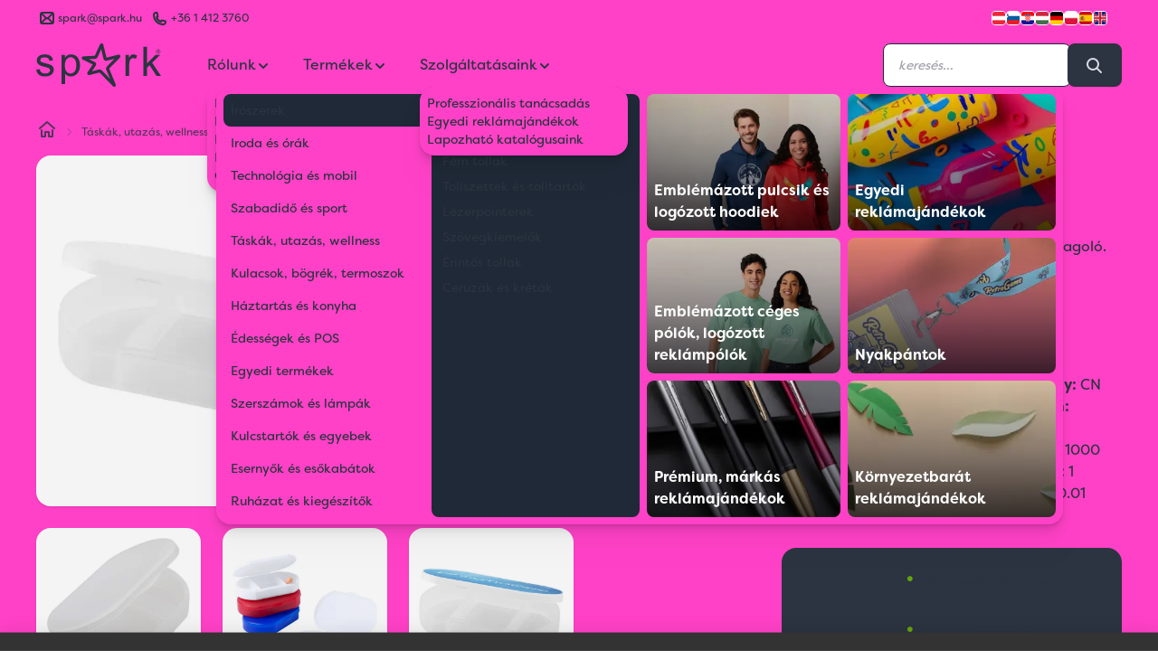

--- FILE ---
content_type: text/html; charset=utf-8
request_url: https://spark.hu/gyogyszeradagolo-1?color=C_06
body_size: 23836
content:
<!DOCTYPE html>
<html lang="hu">

<head>
  <title>
    Gyógyszeradagoló | Spark Promotions reklámajándék
  </title>

  <meta charset="utf-8">
  <meta name="viewport" content="width=device-width, initial-scale=1">
  <link rel="canonical" href="https://spark.hu/gyogyszeradagolo-1" />

    <link rel="icon" type="image/png" href="/sparkfavicon/favicon-96x96.png" sizes="96x96" />
    <link rel="icon" type="image/svg+xml" href="/sparkfavicon/favicon.svg" />
    <link rel="shortcut icon" href="/sparkfavicon/favicon.ico" />
    <link rel="apple-touch-icon" sizes="180x180" href="/sparkfavicon/apple-touch-icon.png" />
    <link rel="manifest" href="/sparkfavicon/site.webmanifest" />
    <meta name="apple-mobile-web-app-title" content="Spark" />
    <meta property="og:site_name" content="Spark Promotions reklámajándék">
    <meta property="og:type" content="website">
    <meta property="og:title" content="S0209731911 | Gyógyszeradagoló A Spark Promotions reklámajándék kínálatából">

    <meta property="og:description" content="Három rekeszes, műanyag gyógyszeradagoló.">
    <meta name="description" content="Három rekeszes, műanyag gyógyszeradagoló.">
    <meta property="og:image" content="https://spark.hu/products/jpg/s0209/s020973191101t.jpg">
    <meta property="og:url" content="https://spark.hu/gyogyszeradagolo-1">
  <link rel='stylesheet' href='/stylesheets/screen.css' media='screen'/>
  <script defer src="/js/spark.js"></script>
  <script defer src="https://unpkg.com/alpinejs@3.13.7/dist/cdn.min.js"></script>
          <script type="application/ld+json">
{
  "@context": "https://schema.org",
  "@type": "Product",
  "mpn": "AP731911",
  "sku": "S0209731911",
  "description": "Három rekeszes, műanyag gyógyszeradagoló.",
  "name": "Gyógyszeradagoló",
  "image": "/products/jpg/s0209/s020973191101t.jpg",
  "color": "Fehér",
  "offers": {
    "@type": "Offer",
    "availability": "https://schema.org/InStock",
    "price": "90",
    "priceCurrency": "HUF"
  }
}
</script>
<meta name="referrer" content="no-referrer-when-downgrade">
   <meta property="og:site_name" content="Spark Promotions">
   <meta property="og:type" content="website">
   <meta property="og:title" content="Gyógyszeradagoló">
   <meta property="og:description" content="Három rekeszes, műanyag gyógyszeradagoló.">
   <meta property="og:image:width" content="800" />
   <meta property="og:image:height" content="800" />
   <meta property="og:image" content="https://spark.hu/products/jpg/s0209/s020973191101t.jpg" />
   <meta name="twitter:card" content="summary">
   <meta name="twitter:title" content="Gyógyszeradagoló">
   <meta name="twitter:description" content="Három rekeszes, műanyag gyógyszeradagoló.">
    <meta name="twitter:image" content="https://spark.hu/products/jpg/s0209/s020973191101t.jpg">
          <script type="application/ld+json">
{
"@context": "https://schema.org",
"@type": "BreadcrumbList",
  "itemListElement": [
        {
        "@type": "ListItem",
        "position": 1,
        "name": "Utazási kellékek"
        ,"item": "https://spark.huutazasi-kellekek"
      }
        ,
{
        "@type": "ListItem",
        "position": 2,
        "name": "Gyógyszeradagoló"
      }]
}
</script>

  <script type="application/ld+json">
  {
    "@context": "https://schema.org",
    "@type": "Corporation",
    "name": "Spark Promotions Kft.",
    "url": "https://spark.hu",
    "logo": "https://spark.hu/hu/content/images/2021/06/spark-logo.png",
    "sameAs": [
      "https://www.facebook.com/sparkpromotions.hu",
      "https://twitter.com/sparkpromotion",
      "https://www.instagram.com/sparkpromotions/",
      "https://www.linkedin.com/company/spark-eu",
      "https://spark.hu"
    ]
  }
  </script>



</head>

  <body class="leading-normal tracking-normal text-neutral bg-secondary font-sparksans alternated relative transition-all"
      x-data="shop"
      x-init="navigation = await (await fetch('/hu/ghost/api/content/settings/?key=152063d5e6420e40856f938091', {method: 'GET'})).json()"
      >

        <header class="fixed top-0 z-50 navbar-fixed-top w-full " x-data="{ scroll: false }" x-init="$nextTick(() => { darkMode = false })" :class="{ 'scrolled shadow-md rounded-b-3xl' : scroll, '' : ! scroll}" @scroll.window="scroll = (window.pageYOffset > 50 ? true : false)">
  <div class="w-full h-full absolute left-0 top-0 backdrop-blur-xl  -z-[1]" :class="{ 'backdrop-blur-xl rounded-b-3xl' : scroll, '' : ! scroll}"></div>
  <div class="spark-container" :class="{
      'text-secondary 1': (!scroll && darkMode && !prefersDarkMode()),
      'text-neutral 2': (!scroll && darkMode && prefersDarkMode()) || (scroll && darkMode && prefersDarkMode()) || (scroll && darkMode && !prefersDarkMode()) || (scroll && !darkMode && prefersDarkMode()) || (!scroll && !darkMode && !prefersDarkMode()) || (scroll && !darkMode && !prefersDarkMode()) || (!scroll && !darkMode && prefersDarkMode()),
      }">
    <div class="hidden md:flex justify-between w-full text-xs transition-all text-opacity-80" :class="{ '-mt-6' : scroll, 'mt-2' : ! scroll}">
  <div class="flex flex-auto">
    <div class="flex items-center">
      <svg version="1.1" xmlns="http://www.w3.org/2000/svg" viewBox="0 0 24 24" class="icon-container">
  <line class="icon icon-stroke" x1="11" y1="12" x2="6" y2="17"/>
  <line class="icon icon-stroke" x1="18" y1="17" x2="13" y2="12"/>
  <rect class="icon icon-stroke" x="5" y="6" width="14" height="12" rx="2"/>
  <path class="icon icon-stroke" d="M6,7l4.59,4.59a2,2,0,0,0,2.82,0L18,7"/>
</svg>

      <a class="flex-auto flex" href="mailto:spark@spark.hu" target="_blank"><span
          class="flex-auto hidden md:inline">spark@spark.hu </span></a></div>
    <div class="flex items-center ml-2">
      <svg version="1.1" xmlns="http://www.w3.org/2000/svg" viewBox="0 0 24 24" class="icon-container">
  <path class="icon icon-stroke" d="M17.76,15.33l-4.14-.82A2.58,2.58,0,0,0,12.85,16,7.81,7.81,0,0,1,8,11.15a2.58,2.58,0,0,0,1.45-.77L8.67,6.24A2.58,2.58,0,0,0,5,8.6,10.4,10.4,0,0,0,15.4,19a2.58,2.58,0,0,0,2.36-3.67Z"/>
</svg>
      <a class="flex-auto" href="tel:+36 1 412 3760">+36 1 412 3760</a></div>
  </div>
  <ul class="flex justify-end gap-2 items-center">
    <li>
      <a href="//www.sparkpromotions.at" rel="noreferrer" target="_blank" title="Austria">
        <img class="inset-0 object-cover rounded h-4 w-4 border border-white" width="16" height="16" src="/hu/assets/built/images/flags/at.png" alt="" />
      </a>
    </li>
    <li>
      <a href="//www.sparkpromotions.si" rel="noreferrer" target="_blank" title="Slovenia">
        <img class="inset-0 object-cover rounded h-4 w-4 border border-white" width="16" height="16" src="/hu/assets/built/images/flags/sl.png" alt="" />
      </a>

    </li>
    <li>
      <a href="//www.sparkpromotions.hr" rel="noreferrer" target="_blank" title="Croatia">
        <img class="inset-0 object-cover rounded h-4 w-4 border border-white" width="16" height="16" src="/hu/assets/built/images/flags/hr.png" alt="" />
      </a>

    </li>
    <li>
      <a href="//www.spark.hu" rel="noreferrer" target="_blank" title="Hungary">
        <img class="inset-0 object-cover rounded h-4 w-4 border border-white" width="16" height="16" src="/hu/assets/built/images/flags/hu.png" alt="" />
      </a>

    </li>
    <li>
      <a href="//www.sparkpromotions.de" rel="noreferrer" target="_blank" title="Germany">
        <img class="inset-0 object-cover rounded h-4 w-4 border border-white" width="16" height="16" src="/hu/assets/built/images/flags/de.png" alt="" />
      </a>

    </li>
    <li>
          <a href="//www.spark-promotions.pl" rel="noreferrer" target="_blank" title="Poland">
            <img class="inset-0 object-cover rounded h-4 w-4 border border-white" src="/hu/assets/built/images/flags/pl.png" alt="" />
          </a>
        </li>
    <li>
      <a href="//www.sparkpromotions.es" rel="noreferrer" target="_blank" title="Spain">
        <img class="inset-0 object-cover rounded h-4 w-4 border border-white" width="16" height="16" src="/hu/assets/built/images/flags/es.png" alt="" />
      </a>

    </li>
    <li>
      <a href="//www.sparkpromotions.eu" rel="noreferrer" target="_blank" title="EU">
        <img class="inset-0 object-cover rounded h-4 w-4 border border-white mr-4" width="16" height="16" src="/hu/assets/built/images/flags/en.png" alt="" />
      </a>
    </li>

  </ul>
</div>

    <div class="header-nav mx-auto flex justify-between items-center py-4 relative">
      <div @click="quoteOpen = ! quoteOpen; quotes = JSON.parse(localStorage.getItem('quotes'));" x-cloak x-show="quotes.items.length != 0" class="absolute top-[4.5rem] md:top-20 right-2 cursor-pointer z-50">
        <div class="rounded-full h-12 w-12 flex items-center justify-center bg-neutral p-2 text-secondary relative transform hover:shadow-lg hover:scale-110 transition duration-100 ease-in-out">
          <svg version="1.1" xmlns="http://www.w3.org/2000/svg" viewBox="0 0 24 24" class="inline-block icon-container">
  <path class="icon icon-stroke" d="M16,19H8c-1.1,0-2-0.9-2-2V7c0-1.1,0.9-2,2-2h8c1.1,0,2,0.9,2,2v10C18,18.1,17.1,19,16,19z"/>
  <line class="icon icon-stroke" x1="9" y1="9" x2="15" y2="9"/>
  <line class="icon icon-stroke" x1="9" y1="12" x2="15" y2="12"/>
  <line class="icon icon-stroke" x1="9" y1="15" x2="12" y2="15"/>
</svg>
          <span class="absolute -top-2 -right-2 rounded-full bg-spark h-6 w-6 items-center justify-center text-center animate-quote"></span>
          <div class="absolute -top-2 -right-2 rounded-full bg-spark h-6 w-6 items-center justify-center text-center text-gray-800 font-bold">
            <span class="self-center text-center" x-text="quotes.items.length"></span>
          </div>
        </div>
      </div>

      <div x-cloak class="fixed z-[62] inset-0 overflow-y-auto" aria-labelledby="modal-title" role="dialog" aria-modal="true"
  x-show="quoteOpen"
  x-transition:enter="transition ease-out duration-300"
  x-transition:enter-start="opacity-0 backdrop-blur-none"
  x-transition:enter-end="opacity-100 backdrop-blur-xl"

  x-transition:leave="transition ease-in duration-300"
  x-transition:leave-start="opacity-100 backdrop-blur-xl"
  x-transition:leave-end="opacity-0 backdrop-blur-none">
  <div class="flex items-end justify-center min-h-screen pt-4 px-4 pb-20 text-center sm:block sm:p-0">
    <script type="text/javascript">
      let label = {
        sending : 'Küldés…',
        send : 'Ajánlatkérés elküldése'
      }
    </script>
    <form class="" action="/sparkquote" method="POST" x-data="contactForm(label)" @submit.prevent="submitData(label)">

    <div class="fixed inset-0 bg-gray-500 bg-opacity-25 transition-all backdrop-blur-xl" aria-hidden="true"></div>

    <!-- This element is to trick the browser into centering the modal contents. -->
    <!-- <span class="hidden sm:inline-block sm:align-middle sm:h-screen" aria-hidden="true">&#8203;</span> -->
    <div class="card inline-block align-bottom bg-secondary rounded-box text-left shadow-xl transform transition-all sm:my-8 sm:align-middle sm:max-w-5xl sm:w-full"
        x-show="quoteOpen"
        @click.outside="quoteOpen = false;  quantity = ''"
        x-transition:enter="transition ease-out duration-300 origin-top-right"
        x-transition:enter-start="opacity-0 transform scale-0"
        x-transition:enter-end="opacity-100 transform scale-100"

        x-transition:leave="transition ease-in duration-300 origin-top-right"
        x-transition:leave-start="opacity-100 transform scale-100"
        x-transition:leave-end="opacity-0 transform scale-0">
      <div class="flex flex-wrap">
        <div class="text-center w-full py-6">
          <h3 class="sm:text-3xl text-2xl font-medium title-font text-neutral">Ajánlatkérés</h3>
        </div>
        <div class="w-full mx:w-3/5 p-6">
          <div class="flow-root p-2">
            <ul role="list" class="divide-y divide-neutral/20">
              <template x-for="(quote, i) in Object.values(quotes.items)" :key="i">
                <li class="py-6 flex">
                  <div class="flex-shrink-0 w-24 h-24 border border-neutral/20 rounded-md overflow-hidden">
                    <img :src="'/products/w100/' + quote.fullImage" alt="quote.id + ' | ' + quote.colorName" class="w-full h-full object-center object-cover">
                  </div>

                  <div class="ml-4 flex-1 flex flex-col">
                    <div>
                      <div class="flex flex-wrap justify-between text-base font-medium text-neutral">
                        <h3 class="w-full sm:w-1/2 overflow-hidden overflow-ellipsis whitespace-nowrap">
                          <a href="#" x-text="quote.name">
                            
                          </a>
                        </h3>
                        <p class="text-right w-full sm:w-1/2">
                          Lista ár: <span x-text="quote.activePrice">xxx Ft</span>
                        </p>
                      </div>
                      <p class="mt-1 text-sm text-neutral/60" x-text="quote.id + ' | ' + quote.colorName">
                        Salmon
                      </p>
                    </div>
                    <div class="flex-1 flex items-end justify-between text-sm flex-wrap flex-col sm:flex-row space-y-2 sm:space-y-0">
                      <div class="flex">
                        <p class="text-neutral/60">
                          Mennyiség:
                        </p>
                        <input type="number" min="0" :value="quote.quantity" required class="input input-xs input-bordered w-16 ml-2" x-model="quote.quantity"
                          x-on:change="quote.quantity = quote.quantity; localStorage.setItem('quotes', JSON.stringify(quotes));">
                      </div>
                      <select class="select select-bordered select-xs flex-grow mx-0 sm:mx-6" x-model="quote.printInfo" x-on:change="quote.printInfo = quote.printInfo; localStorage.setItem('quotes', JSON.stringify(quotes));">
                        <option selected="selected">Emblémázás nélkül</option>
                        <option>Emblémázva</option>

                      </select>
                      <div class="flex">
                        <button type="button" class="font-medium text-error hover:text-indigo-500"
                          @click="quotes.items = quotes.items.filter(p => p.id !== quote.id); localStorage.setItem('quotes', JSON.stringify(quotes)); $nextTick(() => { if (quotes.items.length) {quoteOpen = true} });
                          gtag('event', 'remove_from_cart', {
                          'items': [
                            {
                              'id': quote.id,
                              'name': quote.name,
                              'list_name': quote.printInfo,
                              'variant': quote.colorName,
                              'quantity': quote.quantity,
                              'price': quote.activePrice
                            }
                          ]
                        });
                        dataLayer.push({ ecommerce: null });
                        dataLayer.push({
                          event: 'remove_from_cart',
                          ecommerce: {
                            currency: 'HUF',
                            value: quote.price * quote.quantity,
                            items: [
                            {
                              'item_id': quote.id,
                              'item_name': quote.name,
                              'item_list_name': quote.printInfo,
                              'item_variant': quote.colorName,
                              'quantity': quote.quantity,
                              'price': quote.activePrice
                            }
                            ]
                          }
                        });
                          ">Eltávolítás</button>

                      </div>
                    </div>
                  </div>
                </li>
              </template>
            </ul>
          </div>

        </div>
        <div class="w-full mx:w-2/5 p-6">
          <div class="text-neutral/70 body-font relative">
            <div class="mx-auto">
              <div class="mx-auto">
                <div class="flex flex-wrap">
                  <div class="p-2 w-full">
                    <div class="relative">
                      <label for="organization" class="leading-7 text-sm text-neutral/70">Cég vagy szervezet<span class="text-error">*</span></label>
                      <input type="text" name="organization" required class="input input-bordered input-md w-full" :value="contact.company" x-model="contact.company" x-on:change="localStorage.setItem('contact', JSON.stringify(contact));">
                    </div>
                  </div>
                  <div class="p-2 w-1/2">
                    <div class="relative">
                      <label for="name" class="leading-7 text-sm text-neutral/70">Név<span class="text-error">*</span></label>
                      <input type="text" id="names" name="name" required class="input input-bordered input-md w-full" :value="contact.name" x-model="contact.name" x-on:change="localStorage.setItem('contact', JSON.stringify(contact));">
                    </div>
                  </div>
                  <div class="p-2 w-1/2">
                    <div class="relative">
                      <label for="email" class="leading-7 text-sm text-neutral/70">Email<span class="text-error">*</span></label>
                      <input type="email" name="email" required class="input input-bordered input-md w-full" :value="contact.email" x-model="contact.email" x-on:change="localStorage.setItem('contact', JSON.stringify(contact));">
                    </div>
                  </div>
                  <div class="p-2 w-full">
                    <div class="relative">
                      <label for="phone" class="leading-7 text-sm text-neutral/70">Telefonszám</label>
                      <input type="tel" name="phone" class="input input-bordered input-md w-full" :value="contact.phone" x-model="contact.phone" x-on:change="localStorage.setItem('contact', JSON.stringify(contact));">
                    </div>
                  </div>
                  <div class="p-2 w-full">
                    <div class="relative">
                      <label for="message" class="leading-7 text-sm text-neutral/70">Megjegyzés</label>
                      <textarea name="message" x-model="quoteMessage" x-text="quoteMessage" x-on:change="localStorage.setItem('quoteMessage', JSON.stringify(quoteMessage));"
                        class="w-full rounded h-32 resize-none leading-6 textarea textarea-bordered" placeholder="
                        Bármi, amit fontosnak tartasz megosztani. Pl. határidők, stb.
                        "></textarea>
                    </div>
                  </div>
                  <input type="hidden" name="msg" value="msg">
                  <div class="p-2 w-full flex flex-wrap">
                    <button class="flex mx-auto btn btn-primary btn-md m-2" x-text="buttonLabel" :disabled="loading" @click="localStorage.setItem('quotes', JSON.stringify(quotes));">Ajánlatkérés elküldése</button>
                    <span class="flex mx-auto btn btn-ghost text-neutral btn-md m-2" @click="quoteOpen = ! quoteOpen">Válogatok még termékeket</span>
                  </div>
                </div>
              </div>
            </div>
          </div>
        </div>
      </div>
    </div>
  </form>

  </div>
</div>

<div x-cloak x-show="showResponse"
      x-transition:enter="transition-all ease-acme duration-300"
      x-transition:enter-start="-right-3/4 "
      x-transition:enter-end="right-4"
      x-transition:leave="transition-all ease-acme duration-300"
      x-transition:leave-start="right-4"
      x-transition:leave-end="-right-3/4 "
class="absolute right-4 top-4 w-96 h-32 bg-green-100 rounded px-8 py-4 shadow-xl flex flex-col justify-center border-r-4 border-green-600">
<h3 class="font-bold text-green-800">Árajánlatkérésed megkaptuk! </h3>
    <p class="text-green-800 mt-2">Munkatársunk hamarosan jelentkezik árajánlatunkkal.</p>

</div>

      <div class="self-center flex mx:hidden w-1/3" @click.outside="mobileMenu = false">
        <button aria-label="Menu" id="nav-toggle" class="icon-container text-neutral" x-on:click="mobileMenu = ! mobileMenu">
          <svg class="w-6 h-6" fill="none" stroke="currentColor" viewBox="0 0 24 24">
            <path stroke-linecap="round" stroke-linejoin="round" stroke-width="2" d="M4 6h16M4 12h16M4 18h16"></path>
          </svg>
        </button>

        <aside class="fixed h-screen bg-base-100 text-base-content w-80 top-0 transition-all ease-acme pt-4 left-0 shadow-lg z-50" x-show="mobileMenu" x-transition x-cloak>

  <!-- Header with close button -->
  <div class="flex justify-between items-center px-4 pb-4">
    <div class="flex items-center">
      <svg version="1.1" xmlns="http://www.w3.org/2000/svg" xmlns:xlink="http://www.w3.org/1999/xlink"
	 viewBox="0 0 103.78 36.2" class="icon icon-fill h-8" :class="{ 'h-12' : ! scroll, 'h-10' : scroll}">
<path class="icon-fill" d="M11.96,17.89c-0.84-0.36-2.31-0.82-4.42-1.39c-1.46-0.4-2.34-0.65-2.64-0.76c-0.52-0.21-0.9-0.48-1.15-0.8
	c-0.24-0.31-0.37-0.66-0.37-1.05c0-0.61,0.29-1.14,0.88-1.59c0.59-0.45,1.57-0.68,2.94-0.68c1.16,0,2.06,0.25,2.7,0.76
	c0.64,0.51,1.02,1.22,1.15,2.12l2.92-0.4c-0.19-1.14-0.53-2.05-1.03-2.73s-1.27-1.22-2.32-1.62s-2.26-0.6-3.64-0.6
	c-0.92,0-1.78,0.12-2.58,0.36c-0.8,0.24-1.44,0.53-1.9,0.87c-0.62,0.44-1.11,1-1.47,1.67c-0.36,0.67-0.54,1.4-0.54,2.18
	c0,0.86,0.22,1.65,0.66,2.37c0.44,0.71,1.08,1.27,1.93,1.68c0.85,0.4,2.37,0.88,4.56,1.44c1.63,0.41,2.65,0.75,3.05,1.01
	c0.59,0.39,0.88,0.92,0.88,1.59c0,0.75-0.33,1.41-1,1.97c-0.66,0.56-1.68,0.84-3.05,0.84c-1.36,0-2.42-0.32-3.18-0.95
	c-0.76-0.63-1.22-1.54-1.39-2.72L0,21.93c0.33,1.87,1.1,3.28,2.3,4.23c1.2,0.95,2.95,1.43,5.24,1.43c1.38,0,2.62-0.24,3.72-0.72
	s1.93-1.16,2.52-2.04s0.87-1.82,0.87-2.81c0-1.02-0.24-1.87-0.71-2.56C13.45,18.77,12.8,18.25,11.96,17.89z M32.94,10.33
	c-1.15-0.77-2.48-1.16-3.98-1.16c-1.15,0-2.13,0.22-2.94,0.67c-0.81,0.45-1.53,1.12-2.17,2.02V9.56h-2.72v24.39h2.99v-8.58
	c0.51,0.64,1.16,1.17,1.95,1.59c0.79,0.42,1.69,0.63,2.68,0.63c1.36,0,2.66-0.38,3.89-1.15c1.23-0.77,2.17-1.88,2.82-3.32
	s0.97-3.07,0.97-4.87c0-1.68-0.29-3.23-0.88-4.64C34.96,12.2,34.09,11.1,32.94,10.33z M31.95,23.45c-0.95,1.12-2.08,1.69-3.41,1.69
	c-1.31,0-2.42-0.54-3.34-1.63c-0.92-1.08-1.38-2.76-1.38-5.03c0-2.27,0.49-4,1.47-5.19c0.98-1.19,2.11-1.78,3.38-1.78
	c1.28,0,2.39,0.56,3.31,1.68c0.92,1.12,1.39,2.8,1.39,5.05C33.37,20.59,32.9,22.33,31.95,23.45z M78.91,9.76
	c-0.58,0.4-1.21,1.22-1.9,2.47V9.56h-2.69V27.2h2.99v-9.23c0-1.26,0.17-2.42,0.5-3.49c0.22-0.7,0.59-1.24,1.11-1.64
	c0.52-0.39,1.11-0.59,1.76-0.59c0.73,0,1.46,0.22,2.19,0.65l1.03-2.77c-1.04-0.64-2.06-0.96-3.07-0.96
	C80.13,9.17,79.49,9.37,78.91,9.76z M96.36,16.11l6.74-6.54h-3.87l-7.07,7.17V2.86h-2.99V27.2h2.99v-6.99l2.11-2.03l5.83,9.01h3.69
	L96.36,16.11z M68.05,9.48l-9.65,2.39C57.89,9.75,55.86,1.3,55.86,1.3c-0.21-0.89-0.83-1.25-1.34-1.3c-0.25-0.02-1.1-0.01-1.56,1.03
	c-3.51,7.76-4.1,9.06-4.2,9.29c-0.01,0.01-0.01,0.03-0.02,0.02c-0.15,0.01-6.15,0.3-9.31,0.46c-1.2,0.05-1.48,0.88-1.54,1.18
	c-0.01,0.06-0.02,0.13-0.02,0.23c0,0.34,0.13,0.97,0.98,1.39c0,0,6.68,3.26,8.2,4c-1.11,1.66-4.25,6.36-4.25,6.36
	c-0.22,0.33-0.33,0.66-0.33,0.99c0,0.37,0.14,0.68,0.26,0.85c0.14,0.2,0.69,0.82,1.76,0.55c0,0,8.13-2.06,8.14-2.07
	c0.03,0,0.11,0.02,0.1,0.01c0.09,0.09,10.86,11.21,10.97,11.33c0.43,0.45,0.84,0.58,1.18,0.58c0.35,0,0.62-0.14,0.73-0.22
	c0.22-0.15,0.6-0.49,0.6-1.12c0-0.24-0.06-0.5-0.18-0.78c-0.54-1.31-5.21-12.59-5.39-13.05c0.7-0.72,8.82-9.05,8.82-9.05
	c0.35-0.36,0.53-0.76,0.53-1.18c0-0.23-0.06-0.46-0.18-0.69C69.71,9.9,69.2,9.2,68.05,9.48z M58.78,19.31
	c-0.44,0.44-0.69,1.08-0.69,1.75c0,0.32,0.06,0.62,0.17,0.9c0,0,1.66,4,3.16,7.62c-3.1-3.19-6.84-7.06-6.84-7.06
	c-0.48-0.5-1.23-0.79-1.94-0.79c-0.2,0-0.4,0.02-0.58,0.07c0,0-3.3,0.84-5.7,1.45c1.36-2.04,3.21-4.81,3.21-4.81
	c0.22-0.33,0.33-0.71,0.33-1.1c0-0.16-0.02-0.32-0.06-0.5c-0.15-0.54-0.53-1-1.04-1.24l-5.04-2.45l5.11-0.25h0
	c0.91-0.05,1.82-0.66,2.19-1.49c0,0,1.74-3.87,2.99-6.63c0.79,3.28,1.96,8.19,1.96,8.19c0.13,0.54,0.46,0.99,0.93,1.27
	c0.46,0.29,1.02,0.37,1.55,0.24c0,0,3.63-0.9,6.56-1.62L58.78,19.31z"/>
<path class="icon-fill" d="M101.48,4.98c0.3,0,0.6,0.08,0.89,0.23c0.29,0.16,0.52,0.38,0.68,0.67c0.16,0.29,0.24,0.59,0.24,0.91
	c0,0.31-0.08,0.61-0.24,0.9c-0.16,0.29-0.38,0.51-0.67,0.67c-0.29,0.16-0.59,0.24-0.9,0.24c-0.31,0-0.61-0.08-0.9-0.24
	s-0.51-0.38-0.67-0.67c-0.16-0.29-0.24-0.59-0.24-0.9c0-0.32,0.08-0.62,0.24-0.91c0.16-0.29,0.39-0.51,0.68-0.67
	C100.87,5.05,101.17,4.98,101.48,4.98z M101.48,5.28c-0.25,0-0.5,0.07-0.74,0.2c-0.24,0.13-0.43,0.32-0.57,0.56
	c-0.14,0.24-0.2,0.5-0.2,0.76c0,0.26,0.07,0.51,0.2,0.75c0.13,0.24,0.32,0.43,0.56,0.56c0.24,0.13,0.49,0.2,0.75,0.2
	c0.26,0,0.51-0.07,0.75-0.2c0.24-0.13,0.43-0.32,0.56-0.56c0.13-0.24,0.2-0.49,0.2-0.75c0-0.26-0.07-0.52-0.2-0.76
	c-0.14-0.24-0.32-0.43-0.57-0.56C101.98,5.34,101.73,5.28,101.48,5.28z M100.74,7.76V5.81h0.67c0.23,0,0.4,0.02,0.5,0.05
	c0.1,0.04,0.18,0.1,0.25,0.19c0.06,0.09,0.09,0.18,0.09,0.29c0,0.14-0.05,0.27-0.15,0.37c-0.1,0.11-0.24,0.16-0.41,0.18
	c0.07,0.03,0.12,0.06,0.17,0.1c0.08,0.08,0.17,0.21,0.29,0.39l0.24,0.38h-0.38l-0.17-0.31c-0.14-0.24-0.25-0.39-0.33-0.45
	c-0.06-0.04-0.14-0.07-0.25-0.07h-0.19v0.83H100.74z M101.05,6.67h0.38c0.18,0,0.31-0.03,0.37-0.08c0.07-0.05,0.1-0.13,0.1-0.22
	c0-0.06-0.02-0.11-0.05-0.15c-0.03-0.05-0.08-0.08-0.13-0.1c-0.06-0.02-0.16-0.03-0.32-0.03h-0.36V6.67z"/>
</svg>
    </div>
    <button @click="mobileMenu = false" class="btn btn-sm btn-circle btn-ghost text-base-content">
      <svg class="w-6 h-6" fill="none" stroke="currentColor" viewBox="0 0 24 24">
        <path stroke-linecap="round" stroke-linejoin="round" stroke-width="2" d="M6 18L18 6M6 6l12 12"></path>
      </svg>
    </button>
  </div>

  <div class="overflow-y-auto h-full pb-20">


    <div class="divider my-0"></div>

    <!-- About Us Section -->
    <div x-data="{ aboutUsMobile: false }">
      <button @click="aboutUsMobile = !aboutUsMobile" class="w-full px-4 py-3 font-bold text-base hover:bg-base-200 flex justify-between items-center">
        <span>Rólunk</span>
        <svg class="w-4 h-4 transition-transform" :class="{ 'rotate-180': aboutUsMobile }" fill="none" stroke="currentColor" viewBox="0 0 24 24">
          <path stroke-linecap="round" stroke-linejoin="round" stroke-width="2" d="M19 9l-7 7-7-7"></path>
        </svg>
      </button>
      <div x-show="aboutUsMobile" x-transition class="px-4 pb-2">
        <ul class="space-y-1">
          <template x-for="(nav, index) in navigation.settings.navigation">
            <li>
              <a class="block py-2 px-2 text-sm hover:bg-base-200 rounded" :href="nav.url" :title="nav.label" :aria-label="nav.label" x-text="nav.label" @click="mobileMenu = false"></a>
            </li>
          </template>
        </ul>
      </div>
    </div>

    <div class="divider my-0"></div>

    <!-- Products Section with Subcategories -->
    <div x-data="{ categoriesMobile: false }">
      <button @click="categoriesMobile = !categoriesMobile" class="w-full px-4 py-3 font-bold text-base hover:bg-base-200 flex justify-between items-center">
        <span>Termékek</span>
        <svg class="w-4 h-4 transition-transform" :class="{ 'rotate-180': categoriesMobile }" fill="none" stroke="currentColor" viewBox="0 0 24 24">
          <path stroke-linecap="round" stroke-linejoin="round" stroke-width="2" d="M19 9l-7 7-7-7"></path>
        </svg>
      </button>
      <div x-show="categoriesMobile" x-transition class="px-4 pb-2">
        <div class="space-y-2">
          <template x-for="(item, index) in menuItems">
            <div x-data="{ expanded: false }" class="bg-base-200/50 rounded">
              <button @click="expanded = !expanded" class="w-full px-3 py-2 text-sm font-medium hover:bg-base-300 rounded flex justify-between items-center">
                <span x-text="item.name"></span>
                <svg class="w-3 h-3 transition-transform" :class="{ 'rotate-180': expanded }" fill="none" stroke="currentColor" viewBox="0 0 24 24">
                  <path stroke-linecap="round" stroke-linejoin="round" stroke-width="2" d="M19 9l-7 7-7-7"></path>
                </svg>
              </button>
              <div x-show="expanded" x-transition class="px-2 pb-2">
                <ul class="space-y-1">
                  <template x-for="subItem in subItems(index)">
                    <li x-show="subItem.id !== 'THEMS'">
                      <a class="block py-1 px-2 text-xs hover:bg-base-300 rounded" :href="'/' + subItem.url" x-text="subItem.name" @click="mobileMenu = false"></a>
                    </li>
                  </template>
                </ul>
                <!-- Main category link -->
                <div class="mt-2 pt-2 border-t border-base-300">
                  <a class="btn btn-xs btn-outline w-full" :href="'/' + item.url" x-text="'Összes ' + item.name" @click="mobileMenu = false"></a>
                </div>
              </div>
            </div>
          </template>
        </div>
      </div>
    </div>



    <div class="divider my-0"></div>

    <!-- Services Section -->
    <div x-data="{ servicesMobile: false }">
      <button @click="servicesMobile = !servicesMobile" class="w-full px-4 py-3 font-bold text-base hover:bg-base-200 flex justify-between items-center">
        <span>Szolgáltatások</span>
        <svg class="w-4 h-4 transition-transform" :class="{ 'rotate-180': servicesMobile }" fill="none" stroke="currentColor" viewBox="0 0 24 24">
          <path stroke-linecap="round" stroke-linejoin="round" stroke-width="2" d="M19 9l-7 7-7-7"></path>
        </svg>
      </button>
      <div x-show="servicesMobile" x-transition class="px-4 pb-2">
        <ul class="space-y-1">
          <template x-for="(nav, index) in navigation.settings.secondary_navigation">
            <li>
              <a class="block py-2 px-2 text-sm hover:bg-base-200 rounded" :href="nav.url" :title="nav.label" :aria-label="nav.label" x-text="nav.label" @click="mobileMenu = false"></a>
            </li>
          </template>
        </ul>
      </div>
    </div>

    <div class="divider my-0"></div>


      <!-- Additional featured category cards -->
    <div class="px-4 grid grid-cols-2 gap-3">

      <!-- Christmas gift ideas card -->

      <!-- Polo card -->
      <div class="relative h-36 rounded-lg overflow-hidden">
        <img src="/brands/spark/pulcsi.webp" alt="Emblémázott pólók" class="w-full h-full object-cover">
        <div class="absolute inset-0 bg-gradient-to-t from-black/70 to-transparent"></div>
        <div class="absolute inset-0 flex items-end">
          <a href="/hu/emblemazott-pulcsi-es-logozott-ceges-hoodie-kapucnis/" class="w-full p-3" @click="mobileMenu = false">
            <p class="text-white font-bold text-sm">Emblémázott pulcsik és logózott hoodiek</p>
          </a>
        </div>
      </div>
            <div class="relative h-36 rounded-lg overflow-hidden">
        <img src="/brands/spark/polo.webp" alt="Emblémázott pólók" class="w-full h-full object-cover">
        <div class="absolute inset-0 bg-gradient-to-t from-black/70 to-transparent"></div>
        <div class="absolute inset-0 flex items-end">
          <a href="/hu/ceges-emlemazott-logozott-polo" class="w-full p-3" @click="mobileMenu = false">
            <p class="text-white font-bold text-sm">Emblémázott céges pólók</p>
          </a>
        </div>
      </div>

      <!-- Custom gifts card -->
      <div class="relative h-36 rounded-lg overflow-hidden">
        <img src="/brands/spark/custom.webp" alt="Egyedi reklámajándékok" class="w-full h-full object-cover">
        <div class="absolute inset-0 bg-gradient-to-t from-black/70 to-transparent"></div>
        <div class="absolute inset-0 flex items-end">
          <a href="/hu/egyedi-reklamajandekok" class="w-full p-3" @click="mobileMenu = false">
            <p class="text-white font-bold text-sm">Egyedi<br>reklámajándékok</p>
          </a>
        </div>
      </div>

        <!-- Lanyard card -->
        <div class="relative h-36 rounded-lg overflow-hidden">
          <img src="/brands/spark/lanyard.webp" alt="Nyakpántok" class="w-full h-full object-cover">
          <div class="absolute inset-0 bg-gradient-to-t from-black/70 to-transparent"></div>
          <div class="absolute inset-0 flex items-end">
            <a href="/hu/egyedi-nyakpantok/" class="w-full p-3" @click="mobileMenu = false">
              <p class="text-white font-bold text-sm">Nyakpántok</p>
            </a>
          </div>
        </div>

        <!-- Eco card -->
        <div class="relative h-36 rounded-lg overflow-hidden">
          <img src="/brands/spark/eco.webp" alt="Környezetbarát termékek" class="w-full h-full object-cover">
          <div class="absolute inset-0 bg-gradient-to-t from-black/70 to-transparent"></div>
          <div class="absolute inset-0 flex items-end">
            <a href="/hu/kornyezetbarat-reklamajandekok" class="w-full p-3" @click="mobileMenu = false">
              <p class="text-white font-bold text-sm">Környezetbarát<br>reklámajándékok</p>
            </a>
          </div>
        </div>

        <!-- Premium brands card (random) -->
        <div class="relative h-36 rounded-lg overflow-hidden" x-data="{ img: getRandomImage() }">
          <img :src="img.url" alt="Prémium márkák" class="w-full h-full object-cover">
          <div class="absolute inset-0 bg-gradient-to-t from-black/70 to-transparent"></div>
          <div class="absolute inset-0 flex items-end">
            <a href="/hu/premium-markas-reklamajandekok/" class="w-full p-3" @click="mobileMenu = false; trackClick('menu_click','Márkák: ' + img.name)">
              <p class="text-white font-bold text-sm">Prémium, márkás<br>reklámajándékok</p>
            </a>
          </div>
        </div>
    </div>


  </div>
</aside>
      </div>
      <div class="">
        <a href="/" aria-label="Spark Promotions" class="flex justify-start title-font font-medium">
            <svg version="1.1" xmlns="http://www.w3.org/2000/svg" xmlns:xlink="http://www.w3.org/1999/xlink"
	 viewBox="0 0 103.78 36.2" class="icon icon-fill sparklogo h-12" :class="{ 'h-12' : ! scroll, 'h-10' : scroll}">
<path class="icon-fill" d="M11.96,17.89c-0.84-0.36-2.31-0.82-4.42-1.39c-1.46-0.4-2.34-0.65-2.64-0.76c-0.52-0.21-0.9-0.48-1.15-0.8
	c-0.24-0.31-0.37-0.66-0.37-1.05c0-0.61,0.29-1.14,0.88-1.59c0.59-0.45,1.57-0.68,2.94-0.68c1.16,0,2.06,0.25,2.7,0.76
	c0.64,0.51,1.02,1.22,1.15,2.12l2.92-0.4c-0.19-1.14-0.53-2.05-1.03-2.73s-1.27-1.22-2.32-1.62s-2.26-0.6-3.64-0.6
	c-0.92,0-1.78,0.12-2.58,0.36c-0.8,0.24-1.44,0.53-1.9,0.87c-0.62,0.44-1.11,1-1.47,1.67c-0.36,0.67-0.54,1.4-0.54,2.18
	c0,0.86,0.22,1.65,0.66,2.37c0.44,0.71,1.08,1.27,1.93,1.68c0.85,0.4,2.37,0.88,4.56,1.44c1.63,0.41,2.65,0.75,3.05,1.01
	c0.59,0.39,0.88,0.92,0.88,1.59c0,0.75-0.33,1.41-1,1.97c-0.66,0.56-1.68,0.84-3.05,0.84c-1.36,0-2.42-0.32-3.18-0.95
	c-0.76-0.63-1.22-1.54-1.39-2.72L0,21.93c0.33,1.87,1.1,3.28,2.3,4.23c1.2,0.95,2.95,1.43,5.24,1.43c1.38,0,2.62-0.24,3.72-0.72
	s1.93-1.16,2.52-2.04s0.87-1.82,0.87-2.81c0-1.02-0.24-1.87-0.71-2.56C13.45,18.77,12.8,18.25,11.96,17.89z M32.94,10.33
	c-1.15-0.77-2.48-1.16-3.98-1.16c-1.15,0-2.13,0.22-2.94,0.67c-0.81,0.45-1.53,1.12-2.17,2.02V9.56h-2.72v24.39h2.99v-8.58
	c0.51,0.64,1.16,1.17,1.95,1.59c0.79,0.42,1.69,0.63,2.68,0.63c1.36,0,2.66-0.38,3.89-1.15c1.23-0.77,2.17-1.88,2.82-3.32
	s0.97-3.07,0.97-4.87c0-1.68-0.29-3.23-0.88-4.64C34.96,12.2,34.09,11.1,32.94,10.33z M31.95,23.45c-0.95,1.12-2.08,1.69-3.41,1.69
	c-1.31,0-2.42-0.54-3.34-1.63c-0.92-1.08-1.38-2.76-1.38-5.03c0-2.27,0.49-4,1.47-5.19c0.98-1.19,2.11-1.78,3.38-1.78
	c1.28,0,2.39,0.56,3.31,1.68c0.92,1.12,1.39,2.8,1.39,5.05C33.37,20.59,32.9,22.33,31.95,23.45z M78.91,9.76
	c-0.58,0.4-1.21,1.22-1.9,2.47V9.56h-2.69V27.2h2.99v-9.23c0-1.26,0.17-2.42,0.5-3.49c0.22-0.7,0.59-1.24,1.11-1.64
	c0.52-0.39,1.11-0.59,1.76-0.59c0.73,0,1.46,0.22,2.19,0.65l1.03-2.77c-1.04-0.64-2.06-0.96-3.07-0.96
	C80.13,9.17,79.49,9.37,78.91,9.76z M96.36,16.11l6.74-6.54h-3.87l-7.07,7.17V2.86h-2.99V27.2h2.99v-6.99l2.11-2.03l5.83,9.01h3.69
	L96.36,16.11z M68.05,9.48l-9.65,2.39C57.89,9.75,55.86,1.3,55.86,1.3c-0.21-0.89-0.83-1.25-1.34-1.3c-0.25-0.02-1.1-0.01-1.56,1.03
	c-3.51,7.76-4.1,9.06-4.2,9.29c-0.01,0.01-0.01,0.03-0.02,0.02c-0.15,0.01-6.15,0.3-9.31,0.46c-1.2,0.05-1.48,0.88-1.54,1.18
	c-0.01,0.06-0.02,0.13-0.02,0.23c0,0.34,0.13,0.97,0.98,1.39c0,0,6.68,3.26,8.2,4c-1.11,1.66-4.25,6.36-4.25,6.36
	c-0.22,0.33-0.33,0.66-0.33,0.99c0,0.37,0.14,0.68,0.26,0.85c0.14,0.2,0.69,0.82,1.76,0.55c0,0,8.13-2.06,8.14-2.07
	c0.03,0,0.11,0.02,0.1,0.01c0.09,0.09,10.86,11.21,10.97,11.33c0.43,0.45,0.84,0.58,1.18,0.58c0.35,0,0.62-0.14,0.73-0.22
	c0.22-0.15,0.6-0.49,0.6-1.12c0-0.24-0.06-0.5-0.18-0.78c-0.54-1.31-5.21-12.59-5.39-13.05c0.7-0.72,8.82-9.05,8.82-9.05
	c0.35-0.36,0.53-0.76,0.53-1.18c0-0.23-0.06-0.46-0.18-0.69C69.71,9.9,69.2,9.2,68.05,9.48z M58.78,19.31
	c-0.44,0.44-0.69,1.08-0.69,1.75c0,0.32,0.06,0.62,0.17,0.9c0,0,1.66,4,3.16,7.62c-3.1-3.19-6.84-7.06-6.84-7.06
	c-0.48-0.5-1.23-0.79-1.94-0.79c-0.2,0-0.4,0.02-0.58,0.07c0,0-3.3,0.84-5.7,1.45c1.36-2.04,3.21-4.81,3.21-4.81
	c0.22-0.33,0.33-0.71,0.33-1.1c0-0.16-0.02-0.32-0.06-0.5c-0.15-0.54-0.53-1-1.04-1.24l-5.04-2.45l5.11-0.25h0
	c0.91-0.05,1.82-0.66,2.19-1.49c0,0,1.74-3.87,2.99-6.63c0.79,3.28,1.96,8.19,1.96,8.19c0.13,0.54,0.46,0.99,0.93,1.27
	c0.46,0.29,1.02,0.37,1.55,0.24c0,0,3.63-0.9,6.56-1.62L58.78,19.31z"/>
<path class="icon-fill" d="M101.48,4.98c0.3,0,0.6,0.08,0.89,0.23c0.29,0.16,0.52,0.38,0.68,0.67c0.16,0.29,0.24,0.59,0.24,0.91
	c0,0.31-0.08,0.61-0.24,0.9c-0.16,0.29-0.38,0.51-0.67,0.67c-0.29,0.16-0.59,0.24-0.9,0.24c-0.31,0-0.61-0.08-0.9-0.24
	s-0.51-0.38-0.67-0.67c-0.16-0.29-0.24-0.59-0.24-0.9c0-0.32,0.08-0.62,0.24-0.91c0.16-0.29,0.39-0.51,0.68-0.67
	C100.87,5.05,101.17,4.98,101.48,4.98z M101.48,5.28c-0.25,0-0.5,0.07-0.74,0.2c-0.24,0.13-0.43,0.32-0.57,0.56
	c-0.14,0.24-0.2,0.5-0.2,0.76c0,0.26,0.07,0.51,0.2,0.75c0.13,0.24,0.32,0.43,0.56,0.56c0.24,0.13,0.49,0.2,0.75,0.2
	c0.26,0,0.51-0.07,0.75-0.2c0.24-0.13,0.43-0.32,0.56-0.56c0.13-0.24,0.2-0.49,0.2-0.75c0-0.26-0.07-0.52-0.2-0.76
	c-0.14-0.24-0.32-0.43-0.57-0.56C101.98,5.34,101.73,5.28,101.48,5.28z M100.74,7.76V5.81h0.67c0.23,0,0.4,0.02,0.5,0.05
	c0.1,0.04,0.18,0.1,0.25,0.19c0.06,0.09,0.09,0.18,0.09,0.29c0,0.14-0.05,0.27-0.15,0.37c-0.1,0.11-0.24,0.16-0.41,0.18
	c0.07,0.03,0.12,0.06,0.17,0.1c0.08,0.08,0.17,0.21,0.29,0.39l0.24,0.38h-0.38l-0.17-0.31c-0.14-0.24-0.25-0.39-0.33-0.45
	c-0.06-0.04-0.14-0.07-0.25-0.07h-0.19v0.83H100.74z M101.05,6.67h0.38c0.18,0,0.31-0.03,0.37-0.08c0.07-0.05,0.1-0.13,0.1-0.22
	c0-0.06-0.02-0.11-0.05-0.15c-0.03-0.05-0.08-0.08-0.13-0.1c-0.06-0.02-0.16-0.03-0.32-0.03h-0.36V6.67z"/>
</svg>
        </a>
      </div>
      <div class="flex-row hidden mx:flex w-2/5">
        <nav class="flex-wrap items-center justify-start ">
          <ul class="list-reset items-center mx:flex">
            <li class="z-[61]">
              <div class="dropdown dropdown-hover">
                <div tabindex="0" class="pr-4 xl:pr-8 h-12 min-h-12 inline-flex justify-center items-center cursor-default ">
                  <span class="un">Rólunk</span>
                  <svg version="1.1" xmlns="http://www.w3.org/2000/svg" viewBox="0 0 24 24" class="inline-block h-6 -ml-1">
  <polyline class="icon icon-stroke" points="16 11 12 15 8 11" />
</svg>
                </div>
                <ul tabindex="0" class="dropdown-content z-[100] menu menu-md p-2 rounded-box w-[230px] max-w-[230px] backdrop-blur-xl">
                  <template x-for="(nav, index) in navigation.settings.navigation">
                    <li>
                      <a :href=nav.url :title=nav.label :aria-label=nav.label @click="trackClick('menu_click',nav.label)" x-text=nav.label>
                      </a>
                    </li>
                  </template>
                </ul>
              </div>
            </li>

            <li class="z-[61] text-neutral">
              <div class="dropdown dropdown-hover">
                <div tabindex="0" class="pr-4 xl:pr-8 h-12 min-h-12 inline-flex justify-center items-center cursor-default ">
                  <span class="un">Termékek</span>
                  <svg version="1.1" xmlns="http://www.w3.org/2000/svg" viewBox="0 0 24 24" class="inline-block h-6 -ml-1">
  <polyline class="icon icon-stroke" points="16 11 12 15 8 11" />
</svg>
                </div>
                <div tabindex="0"
                  class="dropdown-content z-[100] rounded-box bg-secondary/75 backdrop-blur-xl shadow-md drop-shadow-xl text-neutral p-2 mx:-left-[17rem] md:-left-44 lg:-left-36 xl:-left-24" role="menu">
                  <div class="focus:outline-none grid gap-0
                  grid-cols-4
                  w-max max-w-7xl overflow-hidden ">

                    <div class="w-[230px] max-w-[230px]">
                      <ul class="flex flex-col transition-all">
                        <template x-for="(item, index) in menuItems">
                          <li @mouseover="subItemCount = index" @click="location.href='/' + item.url" @ontouchstart="subItemCount = index"
                          :class="{
                          'bg-red-600/90 text-white': subItemCount == index && item.id == 'XMAS',
                          'bg-base-content/10' : subItemCount == index && item.id != 'XMAS',
                          'bg-gradient-to-r from-red-600/30 to-85%': item.id == 'XMAS' && subItemCount != index
                          }" class="px-2 py-2 rounded-l-lg text-start transition-all duration-200 ease-out text-sm cursor-pointer overflow-hidden text-ellipsis">
                            <a class="truncate w-full h-full"  :href="'/' + item.url" @ontouchstart="subItemCount = index" @click="trackClick('menu_click',item.name)" x-text="item.name">
                            </a>
                          </li>
                        </template>
                      </ul>
                    </div>

                    <div class=" w-[230px] max-w-[230px] transition-all">
                      <ul class="flex flex-col  bg-base-content/10 w-full h-full py-1  transition-all duration-200 ease-out"
                      :class="
                      {
                        'bg-red-600/90 text-white': menuItems[subItemCount]?.id == 'XMAS',
                        'bg-base-content/10': menuItems[subItemCount]?.id != 'XMAS',
                        'rounded-r-lg rounded-bl-lg': subItemCount == 0,
                        'rounded-lg': subItemCount != 0
                      }
                      ">
                        <template x-for="item in subItems(subItemCount)">
                          <li @click="location.href='/' + item.url" class="mx-1 px-2 py-1 rounded-md text-start transition-all duration-300 ease-out text-sm hover:bg-base-content/20 cursor-pointer overflow-hidden text-ellipsis" x-show="item.id !== 'THEMS'">
                            <a class="truncate" :href="'/' + item.url" @click="trackClick('menu_click',item.name)" x-text="item.name">
                            </a>
                          </li>
                        </template>
                      </ul>
                    </div>
                    <div class="w-[230px] max-w-[230px]">
                      <ul class="grid grid-cols-1 h-full place-items-stretch auto-rows-fr mx-2 gap-2">
<li class="flex row-span-1">
                          <div class="font-bold text-base bg-cover bg-center flex items-center relative  text-gray-50 w-full h-full rounded-lg" style="background-image:url('/brands/spark/pulcsi2.webp')">
                            <a class="w-full h-full flex items-end relative" href="/hu/emblemazott-pulcsi-es-logozott-ceges-hoodie-kapucnis/" @click="trackClick('menu_click','Céges emblémázott pólók')">
                              <div class="mix-blend-multiply w-full h-full bg-gradient-to-b from-gray-100 via-gray-400 to-gray-700 absolute rounded-lg">
                              </div>
                              <span class="px-2 py-2 relative">Emblémázott pulcsik és logózott hoodiek</span>
                            </a>
                          </div>
                        </li>
                        <li class="flex row-span-1">
                          <div class="font-bold text-base bg-cover bg-center flex items-center relative  text-gray-50 w-full h-full rounded-lg" style="background-image:url('/brands/spark/polo2.webp')">
                            <a class="w-full h-full flex items-end relative" href="/hu/ceges-emlemazott-logozott-polo" @click="trackClick('menu_click','Céges emblémázott pólók')">
                              <div class="mix-blend-multiply w-full h-full bg-gradient-to-b from-gray-100 via-gray-400 to-gray-700 absolute rounded-lg">
                              </div>
                              <span class="px-2 py-2 relative">Emblémázott céges pólók, logózott reklámpólók</span>
                            </a>
                          </div>
                        </li>
                      <li class="flex row-span-1" x-data="{ img: getRandomImage() }">
                          <div class="font-bold text-base bg-cover bg-center flex items-center relative  text-gray-50 w-full h-full rounded-lg" :style="'background-image:url(' + img.url + ')'">
                            <a class="w-full h-full flex items-end relative" href="/hu/premium-markas-reklamajandekok/" @click="trackClick('menu_click','Márkák: ' + img.name)">
                              <div class="mix-blend-multiply w-full h-full bg-gradient-to-b from-gray-100 via-gray-400 to-gray-700 absolute rounded-lg">
                              </div>
                              <span class="px-2 py-2 relative">Prémium, márkás<br>reklámajándékok</span>
                            </a>
                          </div>
                        </li>


                      </ul>
                    </div>
                    <div class="w-[230px] max-w-[230px]">
                      <ul class="grid grid-cols-1 h-full place-items-stretch auto-rows-fr gap-2">
                        

                        <li class="flex">
                          <div class="font-bold text-base bg-cover bg-center flex items-center relative  text-gray-50 w-full h-full rounded-lg" style="background-image:url('/brands/spark/custom.webp')">
                            <a class="w-full h-full flex items-end relative" href="/hu/egyedi-reklamajandekok" @click="trackClick('menu_click','Egyedi reklámajándékok')">
                              <div class="mix-blend-multiply w-full h-full bg-gradient-to-b from-gray-100 via-gray-400 to-gray-700 absolute rounded-lg">
                              </div>
                              <span class="px-2 py-2 relative">Egyedi<br>reklámajándékok</span>
                            </a>
                          </div>
                        </li>


                        <li class="flex">
                          <div class="font-bold text-base bg-cover bg-center flex items-center  text-gray-50 relative w-full h-full rounded-lg" style="background-image:url('/brands/spark/lanyard.webp')">
                            <a class="w-full h-full flex items-end relative" href="/hu/egyedi-nyakpantok/" @click="trackClick('menu_click','Nyakpántok')">
                              <div class="mix-blend-multiply w-full h-full bg-gradient-to-b from-gray-100 via-gray-400 to-gray-700 absolute rounded-lg">
                              </div>
                              <span class="px-2 py-2 relative">Nyakpántok</span>
                            </a>
                          </div>
                        </li>


                        <li class="flex">
                          <div class="font-bold text-base bg-cover bg-center flex items-center text-gray-50 relative w-full h-full rounded-lg" style="background-image:url('/brands/spark/eco.webp')">
                            <a class="w-full h-full flex items-end relative" href="/hu/kornyezetbarat-reklamajandekok" @click="trackClick('menu_click','Környezetbarát reklámajándékok')">
                              <div class="mix-blend-multiply w-full h-full bg-gradient-to-b from-gray-100 via-gray-400 to-gray-700 absolute rounded-lg">
                              </div>
                              <span class="px-2 py-2 relative">Környezetbarát<br>reklámajándékok</span>
                            </a>
                          </div>
                        </li>

                      </ul>
                    </div>


                  </div>
                </div>
              </div>
            </li>
            <li class="z-[61]">
              <div class="dropdown dropdown-hover">
                <div tabindex="0" class="pr-4 xl:pr-8 h-12 min-h-12 inline-flex justify-center items-center cursor-default ">
                  <span class="un">Szolgáltatásaink</span>
                  <svg version="1.1" xmlns="http://www.w3.org/2000/svg" viewBox="0 0 24 24" class="inline-block h-6 -ml-1">
  <polyline class="icon icon-stroke" points="16 11 12 15 8 11" />
</svg>
                </div>
                <ul tabindex="0" class="dropdown-content z-[100] menu menu-md p-2 rounded-box w-[230px] max-w-[230px] backdrop-blur-xl">
                  <template x-for="(nav, index) in navigation.settings.secondary_navigation">
                    <li>
                      <a :href=nav.url :title=nav.label :aria-label=nav.label @click="trackClick('menu_click',nav.label)" x-text=nav.label>
                      </a>
                    </li>
                  </template>
                </ul>
              </div>
            </li>


          </ul>
        </nav>

      </div>
      <div class="flex flex-row justify-end w-2/5">
        <form class="hidden sm:inline-block" action="/search">
          <div class="join">
            <input type="search" name="term" class="input input-bordered input-md -mr-1 join-item" placeholder='keresés&mldr;' autofocus>
            <button class="btn-md inline btn btn-neutral join-item" href="/category/GIFTS" aria-label="Search">
              <span style="height:24px;width:24px" class="self-center inline-block pt-0.5">
                <svg version="1.1" xmlns="http://www.w3.org/2000/svg" viewBox="0 0 24 24" class="icon-container">
  <circle class="icon icon-stroke" cx="10" cy="10" r="6"/>
  <line class="icon icon-stroke" x1="15" y1="15" x2="19" y2="19"/>
</svg>
              </span>
            </button>
          </div>
        </form>
        <div class="fixed left-0 top-0 bg-black transition-colors ease-in-out duration-300 inline mx:hidden" :class="{ 'w-0 h-0 bg-opacity-0' : ! searchMenu, 'w-full h-full bg-opacity-50' : searchMenu}">

        </div>
        <div class="self-center flex md:hidden" @click.outside="searchMenu = false">
          <button aria-label="Search" class="icon-container text-neutral" x-on:click="searchMenu = ! searchMenu">
            <svg version="1.1" xmlns="http://www.w3.org/2000/svg" viewBox="0 0 24 24" class="inline-block">
  <circle class="icon icon-stroke" cx="10" cy="10" r="6"/>
  <line class="icon icon-stroke" x1="15" y1="15" x2="19" y2="19"/>
</svg>
          </button>

          <aside class="fixed h-screen bg-base-100 text-base-content w-80 top-0 transition-all ease-acme pt-4 right-0 shadow-lg z-50" x-show="searchMenu" x-transition x-cloak>

  <!-- Header with close button -->
  <div class="flex justify-between items-center px-4 pb-4">
    <div class="flex items-center">
      <h2 class="font-bold text-sm uppercase">Találatok szűrése</h2>
    </div>
    <button @click="searchMenu = false" class="btn btn-sm btn-circle btn-ghost text-base-content">
      <svg class="w-6 h-6" fill="none" stroke="currentColor" viewBox="0 0 24 24">
        <path stroke-linecap="round" stroke-linejoin="round" stroke-width="2" d="M6 18L18 6M6 6l12 12"></path>
      </svg>
    </button>
  </div>

  <div class="overflow-y-auto h-full pb-20 px-4">
    <form class="" action="/search" x-ref="searchForm" method="GET">
      <input type="hidden" x-ref="color" name="color" :value="color">
      <input type="hidden" x-ref="sort" name="sort" :value="sort" value="default">
      <input type="hidden" x-ref="pagesize" name="pagesize" :value="pagesize" value="36">
      <input type="hidden" x-ref="page" name="page" :value="page" value="0">
      <input type="hidden" name="gender" :value="gender">
      <input type="hidden" name="chapter" value="">

      <ul>
        <li class="mt-2">
          <div class="form-control w-full">
            <div class="join">
              <input value="" type="search" name="term" class="input input-bordered input-sm w-full max-w-xs join-item" placeholder='keresés…'>
              <button class="btn-sm inline btn btn-neutral join-item" aria-label="Keresés" href="/search">
                <span style="height:24px;width:24px" class="self-center inline-block pt-0.5">
                  <svg version="1.1" xmlns="http://www.w3.org/2000/svg" viewBox="0 0 24 24" class="icon-container">
  <circle class="icon icon-stroke" cx="10" cy="10" r="6"/>
  <line class="icon icon-stroke" x1="15" y1="15" x2="19" y2="19"/>
</svg>
                </span>
              </button>
            </div>
          </div>
        </li>

        <li class="mt-6">
          <h4 class="font-bold text-sm uppercase">Szín</h4>
          <div class="w-full mt-2">
            <ul class="grid grid-cols-6 gap-4 justify-items-center content-center">
              <li>
                <a href="/search?color&#x3D;P_04" aria-label="Kék" class=" ring-offset-secondary tooltip border-2 border-neutral/30 rounded-full w-6 h-6 focus:outline-none hover:ring hover:ring-spark hover:ring-offset-2 block"
                  style="background:#104e8b;">
                    <span class=" tooltiptext tooltip-medium">Kék</span>
                </a>
              </li>
              <li>
                <a href="/search?color&#x3D;P_03" aria-label="Fekete" class=" ring-offset-secondary tooltip border-2 border-neutral/30 rounded-full w-6 h-6 focus:outline-none hover:ring hover:ring-spark hover:ring-offset-2 block"
                  style="background:#000000;">
                    <span class=" tooltiptext tooltip-medium">Fekete</span>
                </a>
              </li>
              <li>
                <a href="/search?color&#x3D;P_06" aria-label="Fehér" class=" ring-offset-secondary tooltip border-2 border-neutral/30 rounded-full w-6 h-6 focus:outline-none hover:ring hover:ring-spark hover:ring-offset-2 block"
                  style="background:#ffffff;">
                    <span class=" tooltiptext tooltip-medium">Fehér</span>
                </a>
              </li>
              <li>
                <a href="/search?color&#x3D;P_09" aria-label="Zöld" class=" ring-offset-secondary tooltip border-2 border-neutral/30 rounded-full w-6 h-6 focus:outline-none hover:ring hover:ring-spark hover:ring-offset-2 block"
                  style="background:#00cc00;">
                    <span class=" tooltiptext tooltip-medium">Zöld</span>
                </a>
              </li>
              <li>
                <a href="/search?color&#x3D;P_14" aria-label="Türkiz" class=" ring-offset-secondary tooltip border-2 border-neutral/30 rounded-full w-6 h-6 focus:outline-none hover:ring hover:ring-spark hover:ring-offset-2 block"
                  style="background:#00ced1;">
                    <span class=" tooltiptext tooltip-medium">Türkiz</span>
                </a>
              </li>
              <li>
                <a href="/search?color&#x3D;P_07" aria-label="Szürke" class=" ring-offset-secondary tooltip border-2 border-neutral/30 rounded-full w-6 h-6 focus:outline-none hover:ring hover:ring-spark hover:ring-offset-2 block"
                  style="background:#909090;">
                    <span class=" tooltiptext tooltip-medium">Szürke</span>
                </a>
              </li>
              <li>
                <a href="/search?color&#x3D;P_05" aria-label="Piros" class=" ring-offset-secondary tooltip border-2 border-neutral/30 rounded-full w-6 h-6 focus:outline-none hover:ring hover:ring-spark hover:ring-offset-2 block"
                  style="background:#cc0000;">
                    <span class=" tooltiptext tooltip-medium">Piros</span>
                </a>
              </li>
              <li>
                <a href="/search?color&#x3D;P_08" aria-label="Sárga" class=" ring-offset-secondary tooltip border-2 border-neutral/30 rounded-full w-6 h-6 focus:outline-none hover:ring hover:ring-spark hover:ring-offset-2 block"
                  style="background:#ffcc00;">
                    <span class=" tooltiptext tooltip-medium">Sárga</span>
                </a>
              </li>
              <li>
                <a href="/search?color&#x3D;P_10" aria-label="Narancssárga" class=" ring-offset-secondary tooltip border-2 border-neutral/30 rounded-full w-6 h-6 focus:outline-none hover:ring hover:ring-spark hover:ring-offset-2 block"
                  style="background:#ff6600;">
                    <span class=" tooltiptext tooltip-medium">Narancssárga</span>
                </a>
              </li>
              <li>
                <a href="/search?color&#x3D;P_12" aria-label="Lila" class=" ring-offset-secondary tooltip border-2 border-neutral/30 rounded-full w-6 h-6 focus:outline-none hover:ring hover:ring-spark hover:ring-offset-2 block"
                  style="background:#a020f0;">
                    <span class=" tooltiptext tooltip-medium">Lila</span>
                </a>
              </li>
              <li>
                <a href="/search?color&#x3D;P_02" aria-label="Bordó" class=" ring-offset-secondary tooltip border-2 border-neutral/30 rounded-full w-6 h-6 focus:outline-none hover:ring hover:ring-spark hover:ring-offset-2 block"
                  style="background:#880000;">
                    <span class=" tooltiptext tooltip-medium">Bordó</span>
                </a>
              </li>
              <li>
                <a href="/search?color&#x3D;P_11" aria-label="Rózsaszín" class=" ring-offset-secondary tooltip border-2 border-neutral/30 rounded-full w-6 h-6 focus:outline-none hover:ring hover:ring-spark hover:ring-offset-2 block"
                  style="background:#ff34b3;">
                    <span class=" tooltiptext tooltip-medium">Rózsaszín</span>
                </a>
              </li>
              <li>
                <a href="/search?color&#x3D;P_13" aria-label="Bézs" class=" ring-offset-secondary tooltip border-2 border-neutral/30 rounded-full w-6 h-6 focus:outline-none hover:ring hover:ring-spark hover:ring-offset-2 block"
                  style="background:#ffe4c4;">
                    <span class=" tooltiptext tooltip-medium">Bézs</span>
                </a>
              </li>
              <li>
                <a href="/search?color&#x3D;P_01" aria-label="Barna" class=" ring-offset-secondary tooltip border-2 border-neutral/30 rounded-full w-6 h-6 focus:outline-none hover:ring hover:ring-spark hover:ring-offset-2 block"
                  style="background:#8b4513;">
                    <span class=" tooltiptext tooltip-medium">Barna</span>
                </a>
              </li>
              <li>
                <a href="/search?color&#x3D;P_00" aria-label="Vegyes" class=" ring-offset-secondary tooltip border-2 border-neutral/30 rounded-full w-6 h-6 focus:outline-none hover:ring hover:ring-spark hover:ring-offset-2 block"
                  style="background: linear-gradient(-45deg, rgba(255,0,0,1) 0%, rgba(255,122,0,1) 30%, rgba(255,255,0,1) 45%, rgba(0,255,0,1) 60%, rgba(0,0,255,1) 85%, rgba(255,0,255,1) 100%);">
                    <span class=" tooltiptext tooltip-medium">Vegyes</span>
                </a>
              </li>
              <li>
                <a href="/search?color&#x3D;P_19" aria-label="" class=" ring-offset-secondary tooltip border-2 border-neutral/30 rounded-full w-6 h-6 focus:outline-none hover:ring hover:ring-spark hover:ring-offset-2 block"
                  style="background:#000000;">
                    <span class=" tooltiptext tooltip-medium"></span>
                </a>
              </li>
            </ul>
          </div>
        </li>

        <li class="mt-6" x-show="brandList && brandList.length" x-cloak>
          <h4 class="font-bold text-sm uppercase">Márka</h4>
          <ul class="mt-2" x-data="{ brands: brandList, open: false }">
            <template x-for="(brand, index) in brands">
              <li x-show="(index < 5) || open || brand.selected"
                x-transition:enter="transition-all ease-acme duration-300"
                x-transition:enter-start="opacity-0 max-h-0 overflow-hidden"
                x-transition:enter-end="opacity-100 max-h-[50px] overflow-visible"
                x-transition:leave="transition-all ease-acme duration-300"
                x-transition:leave-start="opacity-100 max-h-[50px] overflow-visible"
                x-transition:leave-end="opacity-0 max-h-0 overflow-hidden">
                <label class="flex justify-start items-center">
                  <input name="brand" :value="brand.id" @click="window.location.href= brand.filterurl" type="checkbox" class="checkbox checkbox-sm mb-1 mr-1" :checked="brand.selected || false">
                  <a class="text-sm un" :class="brand.selected ? 'font-bold' : 'font-light'" :href="brand.filterurl" x-text="brand.name + '&nbsp;(' + brand.cnt + ')'"></a>
                </label>
              </li>
            </template>
            <li x-show="brands.length > 5 && !open" class="mt-2">
              <button class="text-sm flex items-center " href="#" @click.prevent="open = !open">
                <span style="height:24px;width:24px" class="self-center inline-block -mt-1">
                  <svg version="1.1" xmlns="http://www.w3.org/2000/svg" viewBox="0 0 24 24" class="inline-block">
  <polyline class="icon icon-stroke" points="16 11 12 15 8 11" />
</svg>
                </span>
                Összes<span class="lowercase">&nbsp;Márka</span>
              </button>
            </li>
            <li x-show="brands.length > 5 && open">
              <button class="text-sm" href="#" @click.prevent="open = !open">
                <span style="height:24px;width:24px" class="self-center inline-block -mt-1 rotate-180">
                  <svg version="1.1" xmlns="http://www.w3.org/2000/svg" viewBox="0 0 24 24" class="inline-block">
  <polyline class="icon icon-stroke" points="16 11 12 15 8 11" />
</svg>
                </span>
                Kevesebb<span class="lowercase">&nbsp;Márka</span>
              </button>
            </li>
          </ul>
        </li>


        <li class="mt-6">
          <h4 class="font-bold text-sm uppercase">Ár</h4>
          <div class="w-full mt-2">
            <ul class="flex flex-wrap ">
              <li>
                <button class="text-sm un un-button text-left" :class="(minprice() === '1' && maxprice() === '100') ? 'font-bold' : 'font-light'" @click="minprice = 1; maxprice = 100; $refs.submitButton.click()">100 Ft alatt</button>
                <button class="text-sm un un-button text-left" :class="(minprice() === '100' && maxprice() === '250') ? 'font-bold' : 'font-light'" @click="minprice = 100; maxprice = 250; $refs.submitButton.click()">100 - 250 Ft között</button>
                <button class="text-sm un un-button text-left" :class="(minprice() === '250' && maxprice() === '500') ? 'font-bold' : 'font-light'" @click="minprice = 250; maxprice = 500; $refs.submitButton.click()">250 - 500 Ft között</button>
                <button class="text-sm un un-button text-left" :class="(minprice() === '500' && maxprice() === '1000') ? 'font-bold' : 'font-light'" @click="minprice = 500; maxprice = 1000; $refs.submitButton.click()">500 - 1000 Ft között</button>
                <button class="text-sm un un-button text-left" :class="(minprice() === '1000' && maxprice() === '') ? 'font-bold' : 'font-light'" @click="minprice = 1000; maxprice = undefined; $refs.submitButton.click()">1000 Ft felett</button>
              </li>
            </ul>
          </div>
          <div class="flex mt-2 join">
            <div class="flex flex-auto w-2/3">
              <input class="join-item input input-bordered input-left input-sm w-1/2" type="number" name="minprice" min="1" placeholder="Min." :value="minprice" />
              <input class="join-item input input-bordered input-middle input-sm w-1/2" type="number" name="maxprice" min="1" placeholder="Max." :value="maxprice" />
            </div>
            <button class="btn-sm inline btn btn-neutral join-item">
              <span style="height:24px;width:24px" class="self-center inline-block">
                <svg version="1.1" xmlns="http://www.w3.org/2000/svg" viewBox="0 0 24 24" class="icon-container">
	<line class="icon icon-stroke" x1="4" y1="12" x2="15" y2="12"/>
	<line class="icon icon-stroke" x1="16" y1="8" x2="20" y2="12"/>
	<line class="icon icon-stroke" x1="20" y1="12" x2="16" y2="16"/>
</svg>
              </span>
            </button>
          </div>
        </li>
      </ul>
    </form>
  </div>

  <script>
    // Add the same weight filter function as searchfilter
    function weightFilter() {
      return {
        selected: [],
        init() {
          const params = new URLSearchParams(window.location.search);
          const values = params.getAll('weighttype');

          if (values.length === 1 && values[0].includes(',')) {
            this.selected = values[0].split(',');
          } else {
            this.selected = values;
          }
        }
      }
    }
  </script>
</aside>
        </div>
      </div>
    </div>
  </div>
</header>
      <section class="pt-20 md:pt-32 mb-2 mx:mb-2 text-neutral bg-secondary">
  <div class="spark-container relative">
    <div class="mx-auto text-xs">
      <div class="breadcrumbs opacity-80">
        <ul class="">
          <li><a href="/reklamajandek" aria-label="Home">
              <span style="height:24px;width:24px" class="self-center inline-block -mt-1">
                <svg version="1.1" xmlns="http://www.w3.org/2000/svg" viewBox="0 0 24 24" class="inline-block">
  <polyline class="icon icon-stroke" points="6,12 6,19 9.9,19 10,14 14,14 14,19 18,19 18,12 "/>
  <polyline class="icon icon-stroke" points="20,10 12,3 4,10 "/>
</svg>
              </span>
            </a></li>
                <li><a class="un" href="taskak-utazas-wellness">Táskák, utazás, wellness</a></li>
                <li><a class="un" href="utazasi-kellekek">Utazási kellékek</a></li>
                  <li>
                    <span class="opacity-80">Gyógyszeradagoló</span>

                  </li>


        </ul>
      </div>
    </div>
  </div>
</section>  <main
>
    
<section class="spark-container mb-4 sm:mb-4 md:mb-4 lg:mb-4 xl:mb-6">
  <div class="mx-auto">
    <div class="w-full mx-auto flex relative flex-wrap items-stretch"
      x-data="{productList: productList, alt: '', modalImage:'', fullImage: (productList.length && productList[0].imglist[0] && productList[0].imglist.length) ? productList[0].imglist[0] : '/products/w300/other/noimage-spark.webp', activePrice: '90 Ft', price: '90', activeColorName: ' Fehér ', numberLow: false}"
      x-init='gtag("event", "view_item", {
  "items": [
    {
      "id": "S020973191101T",
      "name": "Gyógyszeradagoló",
      "variant": "Fehér",
    }
  ]
});
dataLayer.push({ ecommerce: null });
dataLayer.push({
  event: "view_item",
  ecommerce: {
    currency: "HUF",
    value: 90,
    items: [
    {
      item_id: "S020973191101T",
      item_name: "Gyógyszeradagoló",
      item_variant: "Fehér",
    }
    ]
  }
});
'>
      <dialog id="modalImge" class="modal backdrop-blur-xl">
  <div class="modal-box w-11/12 max-w-3xl p-0 ">
    <img :src="showModalImage ? '/products/jpg/' + modalImage.replace('webp', 'jpg') : ''" :alt="activeColorName + ' ' + productList[0].name" width="800" height="800" class="w-full h-auto">
  </div>
  <form method="dialog" class="modal-backdrop">
    <button>close</button>
  </form>
</dialog>      <div class="flex-grow relative w-full mx:w-5/12 lg:w-6/12 xl:w-8/12">
  <link rel="preload" fetchpriority="high" as="image" href="/products/w600/s0209/s020973191101t.webp" type="image/webp">

  <div class="grid grid-cols-8 gap-4 sm:gap-4 md:gap-4 lg:gap-4 xl:gap-6"
    :class="(productList[0].imglist.length > 1 || mainImageTextil) ?  'grid-cols-2' : 'grid-cols-1' ">
    <div class="skeleton w-full pt-[100%] rounded-2xl shrink-0
                 col-span-8 row-span-2 
                "
      x-show="!imageLoaded()">
    </div>
    <div class="skeleton w-full pt-[100%] rounded-2xl shrink-0
                 hidden mx:block lg:col-span-2 lg:row-span-1 
                "
      x-show="!imageLoaded()">
    </div>
    <div class="skeleton w-full pt-[100%] rounded-2xl shrink-0
                 hidden mx:block lg:col-span-2 lg:row-span-1 
                "
      x-show="!imageLoaded()">
    </div>
    <div class="skeleton w-full pt-[100%] rounded-2xl shrink-0
                 hidden mx:block lg:col-span-2 lg:row-span-1 
                "
      x-show="!imageLoaded()">
    </div>
    <div class="skeleton w-full pt-[100%] rounded-2xl shrink-0
                 hidden mx:block lg:col-span-2 lg:row-span-1 
                "
      x-show="!imageLoaded()">
    </div>
    <div class="skeleton w-full pt-[100%] rounded-2xl shrink-0
                 hidden mx:block lg:col-span-2 lg:row-span-1 
                "
      x-show="!imageLoaded()">
    </div>
    <div class="skeleton w-full pt-[100%] rounded-2xl shrink-0
                 hidden mx:block lg:col-span-2 lg:row-span-1 
                "
      x-show="!imageLoaded()">
    </div>
    <div class="skeleton w-full pt-[100%] rounded-2xl shrink-0
                 hidden mx:block lg:col-span-2 lg:row-span-1 
                "
      x-show="!imageLoaded()">
    </div>

    <template x-for="(color, index) in productList[0].imglist">
      <div x-init="imageCount = productList[0].imglist.length"
        class="no-underline bg-[radial-gradient(#F4F4F5,#F4F4F5,#F4F4F5)] rounded-2xl hover:bg-[radial-gradient(#FFFFFF,#FFFFFF,#F4F4F5)]
              shadow transition ease-out duration-1000 overflow-hidden"
        :class="{'col-span-8 mx:col-span-4 mx:row-span-2' : (index == 0),
                'col-span-8 mx:col-span-8 mx:row-span-2' : (index == 0 && imageCount == 1),
                'hidden mx:block mx:col-span-4 mx:row-span-2' : (index < 3 && imageCount < 3),
                'hidden mx:block mx:col-span-2 mx:row-span-1' : (index >= 1 && imageCount > 3),
                'hidden mx:block mx:col-span-4 mx:row-span-2' : (index != 0 && imageCount <= 3),
                 }"
        :loading="(index < 1) ? 'eager' : 'lazy'"
        :fetchpriority="(index == 0) ? 'high' : 'low'">

        <picture>
          <source :srcset="(index == 0) ? `/products/w600/${fullImage}` : `/products/w600/${color}` " media="(min-width: 951px)">
          <source :srcset="(index == 0) ? `/products/w600/${fullImage}` : `/products/w300/${color}`" media="(min-width: 640px)">
          <source :srcset="(index == 0) ? `/products/w600/${fullImage}` : `/products/w100/${color}`" media="(max-width: 641px)">
          <img @click="(window.innerWidth <= 1024) ? fullImage = color : (() => { modalImage = color; openModal(); })();" width="600" height="600" :alt="productList[0].colorName + ' Gyógyszeradagoló ' + index" class="grideffect max-h-[40rem] w-full object-contain object-center grideffect"
            :src="(index == 0) ? `/products/w600/${fullImage}` : `/products/w600/${color}`"
            x-transition>
        </picture>
      </div>
    </template>


    <div class="flex mx:hidden col-span-8 overflow-scroll gap-4">
      <div class="skeleton w-24 h-24 flex-none rounded-2xl"
        x-show="!imageLoaded()">
      </div>
      <div class="skeleton w-24 h-24 flex-none rounded-2xl"
        x-show="!imageLoaded()">
      </div>
      <div class="skeleton w-24 h-24 flex-none rounded-2xl"
        x-show="!imageLoaded()">
      </div>
      <div class="skeleton w-24 h-24 flex-none rounded-2xl"
        x-show="!imageLoaded()">
      </div>
      <div class="skeleton w-24 h-24 flex-none rounded-2xl"
        x-show="!imageLoaded()">
      </div>
      <div class="skeleton w-24 h-24 flex-none rounded-2xl"
        x-show="!imageLoaded()">
      </div>
      <div class="skeleton w-24 h-24 flex-none rounded-2xl"
        x-show="!imageLoaded()">
      </div>
      <template x-for="(color, index) in productList[0].imglist">
      <div
        class="no-underline bg-[radial-gradient(#F4F4F5,#F4F4F5,#F4F4F5)] rounded-2xl hover:bg-[radial-gradient(#FFFFFF,#FFFFFF,#F4F4F5)]
              shadow transition ease-out duration-1000 overflow-hidden w-24 h-24 flex-none"
        loading="lazy"
        fetchpriority="low">
        <picture>
          <source :srcset="(index == 0) ? `/products/w600/${fullImage}` : `/products/w600/${color}` " media="(min-width: 951px)">
          <source :srcset="(index == 0) ? `/products/w600/${fullImage}` : `/products/w600/${color}`" media="(min-width: 640px)">
          <source :srcset="(index == 0) ? `/products/w600/${fullImage}` : `/products/w100/${color}`" media="(max-width: 641px)">
          <img @click="(window.innerWidth <= 1024) ? fullImage = color : (() => { modalImage = color; openModal(); })();" width="600" height="600" :alt="productList[0].colorName + ' Gyógyszeradagoló ' + index" class="grideffect w-full object-contain object-center grideffect"
            :src="(index == 0) ? `/products/w600/${fullImage}` : `/products/w600/${color}`"
            x-transition>
        </picture>
      </div>
    </template>


    </div>

    <div class="absolute left-1 top-0">
      <img width="15" height="10" src="/brands/COLLECTION.png" alt="COLLECTION" class="w-40 block object-contain object-center">
          </div>
    <div class="absolute right-2 top-2 grid gap-2 place-items-end">
    </div>

  </div>
</div>      <div class="w-full mx:w-7/12 lg:w-6/12 xl:w-4/12 flex-none pl-0 mx:pl-4 xl:pl-6">
        <div class="mt-4 mx:mt-0 top-32 sticky">
          <h2 class="text-sm title-font text-neutral/80" x-text="productList[0].id">S0209731911</h2>
          <h1 class="text-neutral text-3xl title-font font-bold mt-2">Gyógyszeradagoló</h1>
          <p class="leading-relaxed mt-6">
            Három rekeszes, műanyag gyógyszeradagoló.
          </p>
          <div class="w-full mt-6 font-bold">Színválaszték:</div>

          <div class="flex mt-2 mb-6 flex-wrap">


            <div class="flex flex-wrap" x-data="{productColorList : productColorList}">
              <template x-for="(color, index) in productColorList">
                <span @click="
                  productList = productArray.filter(o => o.colorID === color.id);
                  fullImage = (productList.length && productList[0].imglist && productList[0].imglist.length) ? productList[0].imglist[0] : '/products/w300/other/noimage-spark.webp';
                  const url = new URL(window.location.href);
                  url.searchParams.set('color', productList[0].colorID);
                  history.replaceState({page: 1}, color.name, url.toString());
                  activeColorName = color.name;
                  gtag('event', 'view_item', {
            'items': [
              {
                'id': productList[0].id,
                'name': productList[0].name,
                'variant': productList[0].colorName
              }
            ]
          });
                  dataLayer.push({ ecommerce: null });
                  dataLayer.push({
                  event: 'view_item' ,
                  ecommerce: {
                  currency: 'HUF' ,
                  value: productList[0].price,
                  items: [
                  {
                  item_id: productList[0].id,
                  item_name: productList[0].name,
                  item_variant: productList[0].colorName,
                  }
                  ]
                  }
                  });
                   " :style="'background:' + color.color" ; class="tooltip my-2 mr-4 border-4 border-neutral/30 ring-offset-secondary border-opacity-20 rounded-full w-8 h-8 focus:outline-none hover:ring hover:ring-spark hover:ring-offset-2"
                  :class="(color.id != productList[0].colorID) ? '' : 'ring ring-spark ring-offset-4' ">
                  <span class="tooltiptext tooltip-big" x-text="color.name">Tooltip text</span>
                </span>
              </template>
            </div>
          </div>
          <div class="flex mt-6 flex-wrap">
            <div class="w-full sm:w-auto flex-1 text-xs sm:text-sm mx:text-base">
              <p x-show="productList[0].colorName" class=" font-bold">Szín:&nbsp;<span class="font-light capitalize" x-text="productList[0].colorName">Fehér</span></p>
              <p x-show="productList[0].size" class="font-bold">Méret:&nbsp;<span class="font-light" x-text="productList[0].size">60×36×12 mm</span></p>
              <p x-show="productList[0].print.maxpoz" class="font-bold"> Emblémázási méret:&nbsp;<span class="font-light" x-text="productList[0].print.maxpoz"></span></p>
              <p x-show="productList[0].print.technology[0]" class="font-bold">Emblémázási technológia:&nbsp;
                <template x-for="(print,index) in productList[0].print.techlabels">
                  <span class="font-light mr-2" x-text="print.replace(/[0-9]/g, '').trim() + '(' + index + '),'"></span>

                </template>
              </p>
            </div>
            <div class="w-full sm:w-auto flex-1 text-xs sm:text-sm mx:text-base">
              <ul class="">


                <li><span class="font-bold">Származási hely:</span> CN</li>
                <li><span class="font-bold">Vámtarifaszám:</span> 39249000</li>
                <li><span class="font-bold">Gyűjtőcsomag:</span> 1000</li>
                <li><span class="font-bold">Egységcsomag:</span> 1</li>
                <li><span class="font-bold">Bruttó tömeg:</span> 0.01</li>
              </ul>
            </div>
          </div>


          <div class="flex flex-wrap my-6 space-y-4" x-data="{ quantity: '', existing: {},
            newQuote: ''}" @keydown.escape="quoteOpen = false; quantity = ''">

            <!-- <span class="title-font font-medium text-2xl text-gray-900" x-text="productList[0].listpricestr">90 Ft</span> -->



            <div class="grid justify-between w-full grid-cols-1 sm:grid-cols-3 content-center mt-6 bg-neutral/5 p-4 rounded-2xl" x-cloak>
  <div class="self-center w-full sm:w-auto">
      <span class="title-font font-bold text-3xl text-neutral">90 Ft</span>

  </div>
  <div class="self-center col-span-2">
    <div class="flex flex-col">
      <div class="" x-show="productList[0].stock.l && productList[0].stock.l != ' 0'">
        <span class="text-2xl" :class="productList[0].stock.l ? 'text-green-600' : 'text-red-600' ">&nbsp;•&nbsp;</span><span class="text-sm">
          Budapesti
          raktárkészlet:
        </span>
        <span class="text-sm font-bold" x-text="productList[0].stock.l + '&nbsp;db'">2955&nbsp;db</span>
      </div>
      <div class="" x-show="productList[0].stock.int">
        <span class="text-2xl" :class="productList[0].stock.int ? 'text-green-600' : 'text-red-600' ">&nbsp;•&nbsp;</span>
        <span class="text-sm">Nemzetközi raktárkészlet: </span>
        <span class="text-sm font-bold rounded" x-text="productList[0].stock.int + '&nbsp;db'">0&nbsp;db</span>
      </div>
      <div class="" x-show="productList[0].stock.f">
        <span class="text-2xl" :class="productList[0].stock.f ? 'text-green-600' : 'text-red-600' ">&nbsp;•&nbsp;</span><span class="text-sm">Érkezik:
        </span>
        <span class="text-sm font-bold" x-text="productList[0].stock.f + '&nbsp;db '">50000&nbsp;db</span>
      </div>
      <div class="" x-show="!productList[0].stock.f && !productList[0].stock.int && !productList[0].stock.l ">
        <span class="text-sm font-bold">Aktuális raktárkészletről érdeklődj az ajánlatkérésnél!</span>
      </div>
    </div>
  </div>

</div>            <form @submit.prevent class="self-center flex w-full mt-8 gap-2">

              <div class="form-control w-1/2">

              <input type="number" class="input input-bordered input-lg" required x-model.number="quantity" min="0" placeholder="Mennyiség">
              <label class="label" x-show="0">
              <span class="" :class="numberLow ? ' text-red-600 font-bold' : ''">Minimum rendelhető mennyiség: 0 db</span>
                            </label>
                        </div>

                        <button class="btn btn-primary btn-lg grow" @click="
              if(quantity >= 0){
                numberLow = false;

              quoteOpen = ! quoteOpen;
              thisItem = quotes.items.find(x => x.id === productList[0].id);
              let fullPrice = quantity * price;
              if (thisItem) {
                thisItem.id = productList[0].id;
                thisItem.product = productList[0].product;
                thisItem.fullImage = fullImage;
                thisItem.name = productList[0].name;
                thisItem.activePrice = activePrice;
                thisItem.price = price;
                thisItem.colorName = productList[0].colorName;
                thisItem.quantity = quantity;
                thisItem.printInfo = 'Emblémázás nélkül';
                          thisItem.fullPrice=thisItem.price * thisItem.quantity;
                          }
                          else{
                          quotes.items=[].concat({
                          id: productList[0].id,
                          product: productList[0].product,
                          fullImage: fullImage,
                          name: productList[0].name,
                          activePrice: activePrice,
                          price: price,
                          colorName: productList[0].colorName,
                          quantity: quantity,
                          printInfo: 'Emblémázás nélkül' ,
                          fullPrice: fullPrice
                          }, quotes.items);
                          }
                          localStorage.setItem('quotes', JSON.stringify(quotes));
                          quotes=JSON.parse(localStorage.getItem('quotes'));
                          gtag('event', 'add_to_cart' , { 'items' : [
                          { 'id' : productList[0].id, 'name' : productList[0].name, 'list_name' : 'Emblémázás nélkül' , 'variant' : productList[0].colorName, 'quantity' : quantity, 'price' : 'productList[0].price'
                          }
                          ]
                          });
                          } else {
                          numberLow=true;
                          };
                          dataLayer.push({ ecommerce: null });
                          dataLayer.push({
                          event: 'add_to_cart' ,
                          ecommerce: {
                          currency: 'HUF' ,
                          value: productList[0].price * quantity,
                          items: [
                          { 'item_id' : productList[0].id, 'item_name' : productList[0].name, 'item_list_name' : 'Emblémázás nélkül' , 'item_variant' : productList[0].colorName, 'quantity' : quantity, 'price' : productList[0].price
                          }
                          ]
                          }
                          });
                           ">Ajánlatkérés</button>
                          </form>

                      </div>
                    </div>
                  </div>
  <script>
        const printDescriptions = {
      "T": "Különlegessége, hogy képes alkalmazkodni a tárgyak különféle formáihoz, beleértve a domború, homorú, vagy egyéb nem sík felületeket is. Általában egyszerűbb, egy- vagy két színnel történő nyomtatásra optimalizált, bár a modern technológiák lehetővé teszik több szín alkalmazását is.",
      "DT": "Digitális Transzfer egy speciális nyomtatási technika, amely lehetővé teszi a digitális képek közvetlen átvitelét a célanyagra. Ebben a folyamatban először a digitális mintát nyomtatják egy speciális átmeneti hordozóra, majd hő és nyomás segítségével átvitelre kerül a céltárgyra."
      ,"G": "A gravírozás nem alkalmaz színeket; helyette a gravírozott design az anyag természetes színének megváltozásával jelenik meg. A gravírozás képes nagyon részletes minták és finom vonalak létrehozására, bár az anyag jellemzői korlátozhatják a megvalósítható részletek finomságát."
      ,"S1": "A direkt szitanyomás által létrehozott minták rendkívül tartósak. Kiváló választás egyedi nyomtatására, különösen nagyobb mennyiségek esetén, ahol a színminőség és a tartósság kulcsfontosságú. A technológia lehetővé teszi a kreatív tervezést és a széles anyagválaszték használatát."
      ,"S2":"A transzfer szitanyomás egy speciális nyomtatási technika, amely kombinálja a szitanyomás és a hőtranszferes nyomtatás előnyeit. Ebben a folyamatban először egy átmeneti hordozóra nyomtatnak szitanyomással, majd ezt a nyomatot hő és nyomás segítségével átvitelik a céltárgyra. Ez a módszer különösen hasznos bonyolult felületek vagy olyan anyagok esetén, ahol a közvetlen szitanyomás nehézségekbe ütközne."
      ,"DC" : "Közvetlenül digitális adatokból hoz létre nyomatokat anélkül, hogy hagyományos nyomtatási előkészületekre (mint például filmek vagy nyomólemezek) lenne szükség.  A digitális nyomtatás lehetővé teszi a teljes színskálán való nyomtatást anélkül, hogy minden egyes színért külön nyomási folyamatot kellene végezni. A színátmenetek és árnyalatok finom reprodukálása is lehetséges."
      ,"DO": "Egyedülálló módszer a logók és grafikák kiemelésére, amely egy különleges 3D hatást kölcsönöz az alkalmazott képnek. A folyamat során a logót először papírra nyomtatják, majd ezt követően egy átlátszó epoxy műgyanta réteget helyeznek a nyomat fölé. A műgyanta megszilárdulása után a matrica egyfajta domború, fényes felületet kap, ami kiemeli a grafika részleteit és mélységet ad neki."
      ,"M":"A transzfer szitanyomás egyedi alkalmazása, mely lehetővé teszi a logók és grafikák átvitelét kerámia-, üveg- és fémfelületekre. Első lépésként a logót szita- vagy digitális nyomással transzferpapírra nyomtatjuk, száradást követően a matricát leáztatjuk a hordozó papírról és ráhelyezzük a célfelületre. Ezután kemencében megfelelő hőfokon kiégetjük, hogy a minta tartós és ellenálló legyen."
      ,"SU":"A szublimációs technika lehetővé teszi a teljes színskála használatát és kiváló minőségű, egyedi termékek előállítását. Olyan anyagokra alkalmazható, amelyek speciális bevonattal rendelkeznek a szublimációs festék megfelelő befogadásához. Így a festék hatékonyan és tartósan rögzül a felületen, biztosítva a minőségi és ellenálló nyomatot."
      ,"UV": "Az UV LED nyomtatás egy modern eljárás, melyben az UV LED fényt használják a nyomtatás során azonnal történő szilárdításra. Emellett rendkívül részletes és éles képek is készíthetők vele, valamint lehetővé teszi a teljes színskála használatát, így különleges grafikák és átmenetek könnyedén reprodukálhatók."
      ,"VM": "A termék emblémázása bonyolult a választott pozíción más technológiával nem megvalósítható. A folyamat CMYK négyszínnyomáson alapul, így lehetővé teszi bármilyen szín precíz reprodukcióját."
      };
      </script>

    </div>
  </div>

</section>





<script>
  let params = new URLSearchParams(location.search);
  let colorCode = params.get('color');
  let productArray = [];
  let colorID;
  let colorname;
  let jsonStock;


      colorID = "C_06";
      colorname = "Fehér";

      jsonStock = {
	"id": "S020973191101T",
	"i": 0,
	"l": 2955,
	"r": 0,
	"f": 50000,
	"int": 0,
	"fa": [
		{
			"y": 2026,
			"w": 8,
			"f": 50000
		}
	],
	"w2": 0,
	"y": 2026,
	"w": 8,
	"total": 52955,
	"now": 2955
};
    productArray.push({ "id": "S020973191101T", "product": "S0209731911", "name": "Gyógyszeradagoló" , "stock": jsonStock, "colorID": colorID, "imglist": ["s0209/s020973191101t.webp","s0209/s020973191101t__a.webp","s0209/s020973191101t__b.webp","s0209/s020973191101t__rd1.webp","s0209/s020973191101t_1.webp","s0209/s020973191101t_2.webp","s0209/s020973191101t_3.webp","s0209/s020973191101t_4.webp"], "listpricestr": "90 Ft", "price":  90 , "size": "60×36×12 mm",  "mweight": "", "colorName":  colorname , "print": {
	"technology": [],
	"all": [],
	"techlabels": {},
	"techavailable": []
}, "artwork": undefined });


      colorID = "C_06";
      colorname = "Fehér";

      jsonStock = {
	"id": "S020973191101",
	"i": 0,
	"l": 0,
	"r": 0,
	"f": 16900,
	"int": 0,
	"fa": [
		{
			"y": 2026,
			"w": 8,
			"f": 16900
		}
	],
	"w2": 0,
	"y": 2026,
	"w": 8,
	"total": 16900,
	"now": 0
};
    productArray.push({ "id": "S020973191101", "product": "S0209731911", "name": "Gyógyszeradagoló" , "stock": jsonStock, "colorID": colorID, "imglist": ["s0209/s020973191101.webp","s0209/s020973191101__b.webp","s0209/s020973191101__c.webp","s0209/s020973191101__dgrd.webp","s0209/s020973191101__rd.webp","s0209/s020973191101_1.webp","s0209/s020973191101_2.webp","s0209/s020973191101_3.webp","s0209/s020973191101_4.webp","s0209/s020973191101_5.webp"], "listpricestr": "90 Ft", "price":  90 , "size": "60×36×12 mm",  "mweight": "", "colorName":  colorname , "print": {
	"technology": [],
	"all": [],
	"techlabels": {},
	"techavailable": []
}, "artwork": undefined });


      colorID = "C_04";
      colorname = "Kék";

      jsonStock = {
	"id": "S020973191106",
	"i": 0,
	"l": 0,
	"r": 0,
	"f": 5755,
	"int": 0,
	"fa": [
		{
			"y": 2026,
			"w": 8,
			"f": 5755
		}
	],
	"w2": 0,
	"y": 2026,
	"w": 8,
	"total": 5755,
	"now": 0
};
    productArray.push({ "id": "S020973191106", "product": "S0209731911", "name": "Gyógyszeradagoló" , "stock": jsonStock, "colorID": colorID, "imglist": ["s0209/s020973191106.webp","s0209/s020973191106__a.webp","s0209/s020973191106__rd1.webp","s0209/s020973191106_1.webp","s0209/s020973191106_2.webp","s0209/s020973191106_3.webp"], "listpricestr": "90 Ft", "price":  90 , "size": "60×36×12 mm",  "mweight": "", "colorName":  colorname , "print": {
	"technology": [],
	"all": [],
	"techlabels": {},
	"techavailable": []
}, "artwork": undefined });


      colorID = "C_05";
      colorname = "Piros";

      jsonStock = {
	"id": "S020973191105",
	"i": 0,
	"l": 0,
	"r": 0,
	"f": 8750,
	"int": 0,
	"fa": [
		{
			"y": 2026,
			"w": 8,
			"f": 8750
		}
	],
	"w2": 0,
	"y": 2026,
	"w": 8,
	"total": 8750,
	"now": 0
};
    productArray.push({ "id": "S020973191105", "product": "S0209731911", "name": "Gyógyszeradagoló" , "stock": jsonStock, "colorID": colorID, "imglist": ["s0209/s020973191105.webp","s0209/s020973191105__a.webp","s0209/s020973191105__rd1.webp","s0209/s020973191105_1.webp","s0209/s020973191105_2.webp","s0209/s020973191105_3.webp"], "listpricestr": "90 Ft", "price":  90 , "size": "60×36×12 mm",  "mweight": "", "colorName":  colorname , "print": {
	"technology": [],
	"all": [],
	"techlabels": {},
	"techavailable": []
}, "artwork": undefined });

      mainImageTextil = '';
  let productList = productArray;
  if (colorCode === null || colorCode === "") {
      colorCode = productList[0].colorID;
    }

  productList = productArray.filter(o => o.colorID === colorCode);
  const sortOrder = ['P_06', 'P_07', 'P_77', 'P_03', 'P_14', 'P_24', 'P_04', 'P_44', 'P_99', 'P_09', 'P_29', 'P_08', 'P_98', 'P_10', 'P_05', 'P_02', 'P_12', 'P_11', 'P_01', 'P_13'];

    let productColorList = [
	{
		"id": "C_06",
		"img": "/products/jpg/s0209/s020973191101t.jpg",
		"primary": "P_06",
		"color": "#ffffff",
		"name": "Fehér",
		"disabled": false
	},
	{
		"id": "C_04",
		"img": "/products/jpg/s0209/s020973191106.jpg",
		"primary": "P_04",
		"color": "#104e8b",
		"name": "Kék",
		"disabled": true
	},
	{
		"id": "C_05",
		"img": "/products/jpg/s0209/s020973191105.jpg",
		"primary": "P_05",
		"color": "#cc0000",
		"name": "Piros",
		"disabled": true
	}
];
    productColorList.sort(function (a, b) {
    return sortOrder.indexOf(a.primary) - sortOrder.indexOf(b.primary);
    });

  let imgListLength = productList[0].imglist.length;

</script>

  </main>
  <footer class="pt-16 bg-neutral/5">
  <div class="spark-container ">

    <div class="flex mb-8 justify-between flex-wrap gap-2">
      <div class="w-full md:max-w-md pb-8 sm:pb-0 sm:w-auto">
        <a class="flex title-font font-bold items-center md:justify-start justify-center" href="/" aria-label="Főoldal">
          <svg version="1.1" xmlns="http://www.w3.org/2000/svg" xmlns:xlink="http://www.w3.org/1999/xlink"
	 viewBox="0 0 103.78 36.2" class="icon icon-fill sparklogo h-12" :class="{ 'h-12' : ! scroll, 'h-10' : scroll}">
<path class="icon-fill" d="M11.96,17.89c-0.84-0.36-2.31-0.82-4.42-1.39c-1.46-0.4-2.34-0.65-2.64-0.76c-0.52-0.21-0.9-0.48-1.15-0.8
	c-0.24-0.31-0.37-0.66-0.37-1.05c0-0.61,0.29-1.14,0.88-1.59c0.59-0.45,1.57-0.68,2.94-0.68c1.16,0,2.06,0.25,2.7,0.76
	c0.64,0.51,1.02,1.22,1.15,2.12l2.92-0.4c-0.19-1.14-0.53-2.05-1.03-2.73s-1.27-1.22-2.32-1.62s-2.26-0.6-3.64-0.6
	c-0.92,0-1.78,0.12-2.58,0.36c-0.8,0.24-1.44,0.53-1.9,0.87c-0.62,0.44-1.11,1-1.47,1.67c-0.36,0.67-0.54,1.4-0.54,2.18
	c0,0.86,0.22,1.65,0.66,2.37c0.44,0.71,1.08,1.27,1.93,1.68c0.85,0.4,2.37,0.88,4.56,1.44c1.63,0.41,2.65,0.75,3.05,1.01
	c0.59,0.39,0.88,0.92,0.88,1.59c0,0.75-0.33,1.41-1,1.97c-0.66,0.56-1.68,0.84-3.05,0.84c-1.36,0-2.42-0.32-3.18-0.95
	c-0.76-0.63-1.22-1.54-1.39-2.72L0,21.93c0.33,1.87,1.1,3.28,2.3,4.23c1.2,0.95,2.95,1.43,5.24,1.43c1.38,0,2.62-0.24,3.72-0.72
	s1.93-1.16,2.52-2.04s0.87-1.82,0.87-2.81c0-1.02-0.24-1.87-0.71-2.56C13.45,18.77,12.8,18.25,11.96,17.89z M32.94,10.33
	c-1.15-0.77-2.48-1.16-3.98-1.16c-1.15,0-2.13,0.22-2.94,0.67c-0.81,0.45-1.53,1.12-2.17,2.02V9.56h-2.72v24.39h2.99v-8.58
	c0.51,0.64,1.16,1.17,1.95,1.59c0.79,0.42,1.69,0.63,2.68,0.63c1.36,0,2.66-0.38,3.89-1.15c1.23-0.77,2.17-1.88,2.82-3.32
	s0.97-3.07,0.97-4.87c0-1.68-0.29-3.23-0.88-4.64C34.96,12.2,34.09,11.1,32.94,10.33z M31.95,23.45c-0.95,1.12-2.08,1.69-3.41,1.69
	c-1.31,0-2.42-0.54-3.34-1.63c-0.92-1.08-1.38-2.76-1.38-5.03c0-2.27,0.49-4,1.47-5.19c0.98-1.19,2.11-1.78,3.38-1.78
	c1.28,0,2.39,0.56,3.31,1.68c0.92,1.12,1.39,2.8,1.39,5.05C33.37,20.59,32.9,22.33,31.95,23.45z M78.91,9.76
	c-0.58,0.4-1.21,1.22-1.9,2.47V9.56h-2.69V27.2h2.99v-9.23c0-1.26,0.17-2.42,0.5-3.49c0.22-0.7,0.59-1.24,1.11-1.64
	c0.52-0.39,1.11-0.59,1.76-0.59c0.73,0,1.46,0.22,2.19,0.65l1.03-2.77c-1.04-0.64-2.06-0.96-3.07-0.96
	C80.13,9.17,79.49,9.37,78.91,9.76z M96.36,16.11l6.74-6.54h-3.87l-7.07,7.17V2.86h-2.99V27.2h2.99v-6.99l2.11-2.03l5.83,9.01h3.69
	L96.36,16.11z M68.05,9.48l-9.65,2.39C57.89,9.75,55.86,1.3,55.86,1.3c-0.21-0.89-0.83-1.25-1.34-1.3c-0.25-0.02-1.1-0.01-1.56,1.03
	c-3.51,7.76-4.1,9.06-4.2,9.29c-0.01,0.01-0.01,0.03-0.02,0.02c-0.15,0.01-6.15,0.3-9.31,0.46c-1.2,0.05-1.48,0.88-1.54,1.18
	c-0.01,0.06-0.02,0.13-0.02,0.23c0,0.34,0.13,0.97,0.98,1.39c0,0,6.68,3.26,8.2,4c-1.11,1.66-4.25,6.36-4.25,6.36
	c-0.22,0.33-0.33,0.66-0.33,0.99c0,0.37,0.14,0.68,0.26,0.85c0.14,0.2,0.69,0.82,1.76,0.55c0,0,8.13-2.06,8.14-2.07
	c0.03,0,0.11,0.02,0.1,0.01c0.09,0.09,10.86,11.21,10.97,11.33c0.43,0.45,0.84,0.58,1.18,0.58c0.35,0,0.62-0.14,0.73-0.22
	c0.22-0.15,0.6-0.49,0.6-1.12c0-0.24-0.06-0.5-0.18-0.78c-0.54-1.31-5.21-12.59-5.39-13.05c0.7-0.72,8.82-9.05,8.82-9.05
	c0.35-0.36,0.53-0.76,0.53-1.18c0-0.23-0.06-0.46-0.18-0.69C69.71,9.9,69.2,9.2,68.05,9.48z M58.78,19.31
	c-0.44,0.44-0.69,1.08-0.69,1.75c0,0.32,0.06,0.62,0.17,0.9c0,0,1.66,4,3.16,7.62c-3.1-3.19-6.84-7.06-6.84-7.06
	c-0.48-0.5-1.23-0.79-1.94-0.79c-0.2,0-0.4,0.02-0.58,0.07c0,0-3.3,0.84-5.7,1.45c1.36-2.04,3.21-4.81,3.21-4.81
	c0.22-0.33,0.33-0.71,0.33-1.1c0-0.16-0.02-0.32-0.06-0.5c-0.15-0.54-0.53-1-1.04-1.24l-5.04-2.45l5.11-0.25h0
	c0.91-0.05,1.82-0.66,2.19-1.49c0,0,1.74-3.87,2.99-6.63c0.79,3.28,1.96,8.19,1.96,8.19c0.13,0.54,0.46,0.99,0.93,1.27
	c0.46,0.29,1.02,0.37,1.55,0.24c0,0,3.63-0.9,6.56-1.62L58.78,19.31z"/>
<path class="icon-fill" d="M101.48,4.98c0.3,0,0.6,0.08,0.89,0.23c0.29,0.16,0.52,0.38,0.68,0.67c0.16,0.29,0.24,0.59,0.24,0.91
	c0,0.31-0.08,0.61-0.24,0.9c-0.16,0.29-0.38,0.51-0.67,0.67c-0.29,0.16-0.59,0.24-0.9,0.24c-0.31,0-0.61-0.08-0.9-0.24
	s-0.51-0.38-0.67-0.67c-0.16-0.29-0.24-0.59-0.24-0.9c0-0.32,0.08-0.62,0.24-0.91c0.16-0.29,0.39-0.51,0.68-0.67
	C100.87,5.05,101.17,4.98,101.48,4.98z M101.48,5.28c-0.25,0-0.5,0.07-0.74,0.2c-0.24,0.13-0.43,0.32-0.57,0.56
	c-0.14,0.24-0.2,0.5-0.2,0.76c0,0.26,0.07,0.51,0.2,0.75c0.13,0.24,0.32,0.43,0.56,0.56c0.24,0.13,0.49,0.2,0.75,0.2
	c0.26,0,0.51-0.07,0.75-0.2c0.24-0.13,0.43-0.32,0.56-0.56c0.13-0.24,0.2-0.49,0.2-0.75c0-0.26-0.07-0.52-0.2-0.76
	c-0.14-0.24-0.32-0.43-0.57-0.56C101.98,5.34,101.73,5.28,101.48,5.28z M100.74,7.76V5.81h0.67c0.23,0,0.4,0.02,0.5,0.05
	c0.1,0.04,0.18,0.1,0.25,0.19c0.06,0.09,0.09,0.18,0.09,0.29c0,0.14-0.05,0.27-0.15,0.37c-0.1,0.11-0.24,0.16-0.41,0.18
	c0.07,0.03,0.12,0.06,0.17,0.1c0.08,0.08,0.17,0.21,0.29,0.39l0.24,0.38h-0.38l-0.17-0.31c-0.14-0.24-0.25-0.39-0.33-0.45
	c-0.06-0.04-0.14-0.07-0.25-0.07h-0.19v0.83H100.74z M101.05,6.67h0.38c0.18,0,0.31-0.03,0.37-0.08c0.07-0.05,0.1-0.13,0.1-0.22
	c0-0.06-0.02-0.11-0.05-0.15c-0.03-0.05-0.08-0.08-0.13-0.1c-0.06-0.02-0.16-0.03-0.32-0.03h-0.36V6.67z"/>
</svg>
        </a>
        <div class="mt-4 lg:max-w-sm">
          <div class="space-y-4 sm:space-y-2 text-sm font-light">
            <h2 class="text-base font-bold tracking-wide text-center sm:text-left">Spark Promotions Kft.</h2>
            <div class="text-center">
              <p><span class="mr-1 font-bold">Címünk:&nbsp;</span>
              <a href="//www.google.com/maps?ll=47.526042,19.08093&amp;z=16&amp;t=m&amp;hl=en-US&amp;gl=HU&amp;mapclient=embed&amp;cid=9096972732994398051" target="_blank" rel="noopener noreferrer" aria-label="Címünk" title="Címünk">
                1135 Budapest, Jász u. 13.
              </a>
              </p>
            </div>
            <div class="text-center sm:text-left">
              <p><span class="mr-1 font-bold">Telefon:&nbsp;</span>
              <a aria-label="Telefon" title="Telefon" href="tel:+36 1 412 3760">+36 1 412 3760</a>
              </p>
            </div>
            <div class="text-center sm:text-left">
              <p><span class="mr-1 font-bold">Email:</span>
              <a href="mailto:spark@spark.hu" aria-label="Email" title="Email">spark@spark.hu</a>
              </p>
            </div>

            <ul class="flex justify-center mx:justify-start gap-2 items-center mx-auto sm:mx-0 pt-4">
              <li>
                <a rel="noreferrer" href="//www.facebook.com/sparkpromotions.hu/" target="_blank" title="Facebook" aria-label="Facebook" class="text-neutral/80 hover:text-neutral/100">
                  <svg version="1.1" xmlns="http://www.w3.org/2000/svg" viewBox="0 0 24 24" class="inline-block h-7">
  <path class="icon icon-fill" d="M22,12.1C22,6.5,17.5,2,12,2S2,6.5,2,12.1c0,5,3.7,9.2,8.4,9.9v-7H7.9v-2.9h2.5V9.8c0-2.5,1.5-3.9,3.8-3.9
		c1.1,0,2.2,0.2,2.2,0.2v2.5h-1.3c-1.2,0-1.6,0.8-1.6,1.6v1.9h2.8L15.9,15h-2.3v7C18.3,21.2,22,17.1,22,12.1z"/>
</svg>
                </a>
              </li>
              <li>
                <a rel="noreferrer" href="//www.instagram.com/sparkpromotions/" target="_blank" title="Instagram" aria-label="Instagram" class="text-neutral/80 hover:text-neutral/100">
                  <svg version="1.1" xmlns="http://www.w3.org/2000/svg" viewBox="0 0 24 24" class="inline-block h-7">
  <path class="icon icon-fill" d="M12.1,4.6c2.4,0,2.7,0,3.7,0.1c0.9,0,1.4,0.2,1.7,0.3c0.4,0.2,0.7,0.4,1,0.7c0.3,0.3,0.5,0.6,0.7,1
		c0.1,0.3,0.3,0.8,0.3,1.7c0,0.9,0.1,1.2,0.1,3.6s0,2.7-0.1,3.6c0,0.9-0.2,1.4-0.3,1.7c-0.2,0.4-0.4,0.7-0.7,1
		c-0.3,0.3-0.6,0.5-1,0.7c-0.3,0.1-0.8,0.3-1.7,0.3c-1,0-1.2,0.1-3.7,0.1s-2.7,0-3.7-0.1c-0.9,0-1.4-0.2-1.7-0.3
		c-0.4-0.2-0.7-0.4-1-0.7c-0.3-0.3-0.5-0.6-0.7-1c-0.1-0.3-0.3-0.8-0.3-1.7c0-0.9-0.1-1.2-0.1-3.6s0-2.7,0.1-3.6
		C4.7,7.5,4.9,7,5,6.7c0.2-0.4,0.4-0.7,0.7-1C6,5.3,6.3,5.1,6.7,5C7,4.9,7.5,4.7,8.4,4.7C9.3,4.6,9.6,4.6,12.1,4.6 M12.1,3
		C9.6,3,9.3,3,8.3,3.1c-1,0-1.6,0.2-2.2,0.4C5.5,3.7,5,4,4.5,4.5C4,5,3.7,5.5,3.5,6.1C3.3,6.7,3.1,7.3,3.1,8.3C3,9.2,3,9.6,3,12
		c0,2.4,0,2.8,0.1,3.7c0,1,0.2,1.6,0.4,2.2c0.2,0.6,0.5,1.1,1,1.6c0.5,0.5,1,0.8,1.6,1c0.6,0.2,1.2,0.4,2.2,0.4c1,0,1.3,0.1,3.7,0.1
		s2.8,0,3.7-0.1c1,0,1.6-0.2,2.2-0.4c0.6-0.2,1.1-0.5,1.6-1c0.5-0.5,0.8-1,1-1.6c0.2-0.6,0.4-1.2,0.4-2.2c0-1,0.1-1.3,0.1-3.7
		s0-2.8-0.1-3.7c0-1-0.2-1.6-0.4-2.2c-0.2-0.6-0.5-1.1-1-1.6c-0.5-0.5-1-0.8-1.6-1c-0.6-0.2-1.2-0.4-2.2-0.4C14.8,3,14.5,3,12.1,3
		L12.1,3z"/>
	<path class="icon icon-fill" d="M12.1,7.4c-2.6,0-4.6,2.1-4.6,4.6c0,2.6,2.1,4.6,4.6,4.6s4.6-2.1,4.6-4.6C16.7,9.4,14.6,7.4,12.1,7.4z M12.1,15
		c-1.7,0-3-1.3-3-3c0-1.7,1.4-3,3-3c1.7,0,3,1.3,3,3C15.1,13.7,13.7,15,12.1,15z"/>
	<ellipse class="icon icon-fill" cx="16.9" cy="7.2" rx="1.1" ry="1.1"/>
</svg>
                </a>
              </li>
              <li>
                <a rel="noreferrer" href="//www.linkedin.com/company/spark-eu/" target="_blank" title="LinkedIn" aria-label="LinkedIn" class="text-neutral/80 hover:text-neutral/100">
                  <svg version="1.1" xmlns="http://www.w3.org/2000/svg" viewBox="0 0 24 24" class="inline-block h-7">
  <path class="icon icon-fill" d="M21,4.3v15.4c0,0.7-0.6,1.3-1.3,1.3H4.3C3.6,21,3,20.4,3,19.7V4.3C3,3.6,3.6,3,4.3,3h15.4C20.4,3,21,3.6,21,4.3z M8.3,9.9
      H5.6v8.5h2.6V9.9z M8.5,7c0-0.8-0.7-1.5-1.5-1.5c0,0,0,0,0,0h0C6.1,5.4,5.4,6.1,5.4,7c0,0.8,0.7,1.5,1.5,1.5l0,0
      C7.8,8.5,8.5,7.9,8.5,7C8.5,7,8.5,7,8.5,7L8.5,7z M18.4,13.2c0-2.5-1.6-3.5-3.2-3.5c-1.1-0.1-2.1,0.5-2.7,1.4h-0.1V9.9H9.9v8.5h2.6
      v-4.5c-0.1-1,0.6-1.8,1.6-1.9h0.1c0.8,0,1.5,0.5,1.5,1.9v4.5h2.6L18.4,13.2z" />
</svg>
                </a>
              </li>
            </ul>

          </div>
        </div>
      </div>
      <div class="w-full text-center pt-8 sm:pt-0 sm:w-auto sm:text-left">
        <h2 class="title-font font-bold text-sm mb-3">Rólunk</h2>
        <ul class="mt-2 space-y-2">
          <template x-for="(nav, index) in navigation.settings.navigation">
            <li>
              <a class="text-sm font-light un" :href=nav.url :title=nav.label :aria-label=nav.label x-text=nav.label></a>
            </li>
          </template>
        </ul>
      </div>

      <div class="w-full text-center pt-8 sm:pt-0 sm:w-auto sm:text-left">
        <h2 class="title-font font-bold text-sm mb-3">Szolgáltatásaink</h2>
        <ul class="mt-2 space-y-2">
          <template x-for="(nav, index) in navigation.settings.secondary_navigation">
            <li>
              <a class="text-sm font-light un" :href=nav.url :title=nav.label :aria-label=nav.label x-text=nav.label></a>
            </li>
          </template>
        </ul>
      </div>
      <div class="w-full text-center pt-8 sm:pt-0 sm:w-auto sm:text-left">
        <h2 class="title-font font-bold text-sm mb-3">Információk</h2>
        <ul class="mt-2 space-y-2">
          <li>
            <a href="/hu/adatvedelmi-nyilatkozat/" class="text-sm font-light un">Adatvédelmi nyilatkozat</a>
          </li>
          <li>
            <a href="/hu/vasarlasi-es-szallitasi-feltetelek/" class="text-sm font-light un">Vásárlási és szállítási feltételek</a>
          </li>
          <li>
            <a href="/hu/jogi-kozlemeny/" class="text-sm font-light un">Jogi közlemény és igénybevételi feltételek</a>
          </li>
          <li>
            <a href="/hu/etikai-es-tarsadalmi-felelossegvallalas" class="text-sm font-light un">Etikai és társadalmi felelősségvállalás</a>
          </li>
        </ul>
      </div>
      <div class="w-full sm:w-auto sm:text-left mt-8 mx:mt-0">
        <h2 class="title-font font-bold text-sm mb-3 text-center sm:text-left">Feliratkozás hírlevélre</h2>
        <form x-data="{ newsletterPrivacy: false }" action="https://sparkpromotions.us1.list-manage.com/subscribe/post?u=7285666870806c6ec89aa122c&amp;id=cb934df2a9" method="post" id="mc-embedded-subscribe-form" name="mc-embedded-subscribe-form"
          class="validate" target="_blank" novalidate>
          <div class="flex w-full md:justify-start justify-center items-end flex-wrap ">
            <div class="relative w-full">
              <label for="mce-EMAIL" class="leading-7 text-sm">Email címed:</label>
              <input type="email" value="" name="EMAIL" id="mce-EMAIL" class="input input-bordered input-md w-full">
            </div>
          </div>
          <div class="flex pt-4 pb-2 content-center">
            <input id="footercheckbox" type="checkbox" class="checkbox checkbox-md" x-model="newsletterPrivacy">
            <label for="footercheckbox" class="ml-1 mt-1 text-xs  w-full hover:underline"><a href="/hu/adatvedelmi-nyilatkozat/" target="_blank"> elfogadom az adatvédelmi szabályzatot</a></label>
          </div>
          <input type="submit" value="Feliratkozom" :disabled="!newsletterPrivacy" name="subscribe" id="mc-embedded-subscribe" class="btn btn-md btn-primary mt-2 w-full sm:w-auto">

        </form>
      </div>
    </div>
    <div class="flex flex-col justify-center py-6 sm:flex-row">
      <p class="text-sm text-neutral/80 text-center">
        © 2026 |  Minden jog fenntartva!&nbsp;<span class="sm:hidden"><br></span>Spark Promotions Kft.
      </p>
    </div>
  </div>

</footer>




<!-- Google Tag Manager -->
<script>(function(w,d,s,l,i){w[l]=w[l]||[];w[l].push({'gtm.start':
new Date().getTime(),event:'gtm.js'});var f=d.getElementsByTagName(s)[0],
j=d.createElement(s),dl=l!='dataLayer'?'&l='+l:'';j.async=true;j.src=
'https://www.googletagmanager.com/gtm.js?id='+i+dl;f.parentNode.insertBefore(j,f);
})(window,document,'script','dataLayer','GTM-PZW4S2');</script>


<!-- End Google Tag Manager -->

<!-- Google Tag Manager (noscript) -->
<noscript><iframe src="https://www.googletagmanager.com/ns.html?id=GTM-PZW4S2"
height="0" width="0" style="display:none;visibility:hidden"></iframe></noscript>
<!-- End Google Tag Manager (noscript) -->

</body>

</html>
